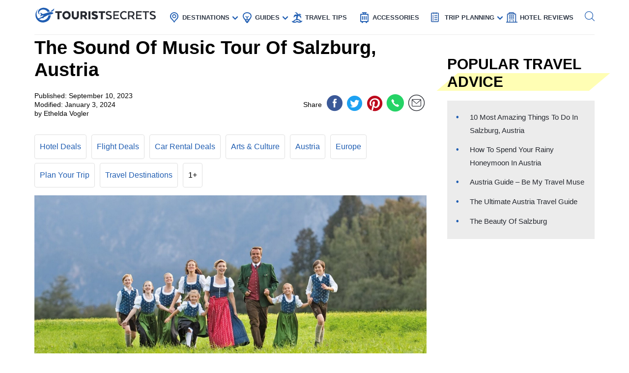

--- FILE ---
content_type: text/html; charset=UTF-8
request_url: https://www.touristsecrets.com/travel-guide/arts-culture/the-sound-of-music-tour-of-salzburg-austria/
body_size: 32133
content:
<!DOCTYPE html>
<html lang="en-US" prefix="og: http://ogp.me/ns#">
<head>
  <meta name="p:domain_verify" content="5bdceac9032b097e1c4da905ccc8e3ec"/>
  
  <script>(function(w,d,s,l,i){w[l]=w[l]||[];w[l].push({'gtm.start':new Date().getTime(),event:'gtm.js'});var f=d.getElementsByTagName(s)[0],j=d.createElement(s),dl=l!='dataLayer'?'&l='+l:'';j.async=!0;j.src='https://www.googletagmanager.com/gtm.js?id='+i+dl;f.parentNode.insertBefore(j,f)})(window,document,'script','dataLayer','GTM-NR37QTR')</script>
  

  <meta charset="UTF-8">
  <meta name="viewport" content="width=device-width, initial-scale=1.0">
  <link rel="profile" href="https://gmpg.org/xfn/11">
  <meta http-equiv="X-UA-Compatible" content="ie=edge">
  <link rel="shortcut icon" href="https://www.touristsecrets.com/wp-content/themes/touristsecrets/favicon.png" type="image/x-icon">
  <link href="https://cdnjs.cloudflare.com/ajax/libs/OwlCarousel2/2.3.4/assets/owl.carousel.min.css" rel="stylesheet">

      <title>The Sound of Music Tour of Salzburg, Austria | TouristSecrets</title>
  
    <meta https-equiv="x-dns-prefetch-control" content="on">
  <link rel="preconnect" href="//ws-na.amazon-adsystem.com" crossorigin />
  <link rel="preconnect" href="//fls-na.amazon-adsystem.com" crossorigin />
  
  <link rel="preconnect" href="//www.google-analytics.com" crossorigin />
  <link rel="preconnect" href="//ct.pinterest.com" crossorigin />
  
  <link rel="preload" href="https://www.touristsecrets.com/wp-content/themes/touristsecrets/assets/fonts/ts.ttf" as="font" crossorigin/><link rel="preload" href="https://www.touristsecrets.com/wp-content/themes/touristsecrets/assets/css/single-styles.pure.min.css?ver=5.1.5" as="style"/><link rel="stylesheet" id="moove_gdpr_frontend-css" href="https://www.touristsecrets.com/wp-content/plugins/gdpr-cookie-compliance/dist/styles/gdpr-main.css?ver=4.7.4" type="text/css"<meta property="og:title" content="The Sound Of Music Tour Of Salzburg, Austria"/>
<meta property="og:description" content="Introduction
When it comes to iconic films that have captivated audiences for decades, few movies can match the enduring popularity of &quot;The Sound of Music.&quot; Rel"/>
<meta property="og:image" content="https://www.touristsecrets.com/wp-content/uploads/2023/09/the-sound-of-music-tour-of-salzburg-austria-1694303389.jpg"/>
<meta name="twitter:card" content="summary">
<meta name="twitter:title" content="The Sound Of Music Tour Of Salzburg, Austria"/>
<meta name="twitter:description" content="Introduction
When it comes to iconic films that have captivated audiences for decades, few movies can match the enduring popularity of &quot;The Sound of Music.&quot; Rel"/>
<meta name="twitter:image" content="https://www.touristsecrets.com/wp-content/uploads/2023/09/the-sound-of-music-tour-of-salzburg-austria-1694303389.jpg"/>
<meta name="author" content="Ethelda Vogler"/>


<meta name="description" content="Immerse yourself in the arts &amp; culture of Salzburg on The Sound of Music Tour. Explore the iconic filming locations and indulge in the beautiful music that makes this city come alive."/>
<link rel="canonical" href="https://www.touristsecrets.com/travel-guide/arts-culture/the-sound-of-music-tour-of-salzburg-austria/" />
<meta property="og:locale" content="en_US" />
<meta property="og:type" content="article" />
<meta property="og:url" content="https://www.touristsecrets.com/travel-guide/arts-culture/the-sound-of-music-tour-of-salzburg-austria/" />
<meta property="og:site_name" content="TouristSecrets" />
<meta property="article:publisher" content="https://www.facebook.com/Touristsecrets-2279377948775960/" />
<meta property="article:section" content="Arts &amp; Culture" />
<meta property="article:published_time" content="2023-09-10T03:01:03+00:00" />
<meta property="article:modified_time" content="2024-01-03T06:20:07+00:00" />
<meta property="og:updated_time" content="2024-01-03T06:20:07+00:00" />
<meta name="twitter:card" content="summary" />
<meta name="twitter:site" content="@SecretsTourist" />
<meta name="twitter:creator" content="@SecretsTourist" />
<script type='application/ld+json' class='yoast-schema-graph yoast-schema-graph--main'>{"@context":"https://schema.org","@graph":[{"@type":"BreadcrumbList","@id":"https://www.touristsecrets.com/travel-guide/arts-culture/the-sound-of-music-tour-of-salzburg-austria/#breadcrumb","itemListElement":[{"@type":"ListItem","position":1,"item":{"@type":"WebPage","@id":"https://www.touristsecrets.com/","url":"https://www.touristsecrets.com/","name":"TouristSecrets"}},{"@type":"ListItem","position":2,"item":{"@type":"WebPage","@id":"https://www.touristsecrets.com/travel-guide/","url":"https://www.touristsecrets.com/travel-guide/","name":"Travel Guide"}},{"@type":"ListItem","position":3,"item":{"@type":"WebPage","@id":"https://www.touristsecrets.com/travel-guide/arts-culture/","url":"https://www.touristsecrets.com/travel-guide/arts-culture/","name":"Arts &amp; Culture"}},{"@type":"ListItem","position":4,"item":{"@type":"WebPage","@id":"https://www.touristsecrets.com/travel-guide/arts-culture/the-sound-of-music-tour-of-salzburg-austria/","url":"https://www.touristsecrets.com/travel-guide/arts-culture/the-sound-of-music-tour-of-salzburg-austria/","name":"The Sound Of Music Tour Of Salzburg, Austria"}}]}]}</script>


<link rel='dns-prefetch' href='//www.touristsecrets.com' />
<link rel='dns-prefetch' href='//scripts.mediavine.com' />
<link rel="alternate" type="application/rss+xml" title="TouristSecrets &raquo; Feed" href="https://www.touristsecrets.com/feed/" />
<link rel="alternate" type="application/rss+xml" title="TouristSecrets &raquo; Comments Feed" href="https://www.touristsecrets.com/comments/feed/" />
<link rel="alternate" type="application/rss+xml" title="TouristSecrets &raquo; The Sound Of Music Tour Of Salzburg, Austria Comments Feed" href="https://www.touristsecrets.com/travel-guide/arts-culture/the-sound-of-music-tour-of-salzburg-austria/feed/" />
<link rel='stylesheet' id='single-styles-css'  href='https://www.touristsecrets.com/wp-content/themes/touristsecrets/assets/css/single-styles.pure.min.css?ver=5.1.7' type='text/css' media='all' />
<link   rel='stylesheet' onload="this.media='all'" id='elasticpress-autosuggest' href='https://www.touristsecrets.com/wp-content/plugins/elasticpress/dist/css/autosuggest-styles.min.css?ver=3.5.4' type='text/css' media='print' />
<link rel='stylesheet' id='sitewide-styles-css'  href='https://www.touristsecrets.com/wp-content/themes/touristsecrets/assets/css/sitewide.css?ver=5.1.11' type='text/css' media='all' />
<script   type='text/javascript' async="async" data-noptimize="1" data-cfasync="false" defer src='https://scripts.mediavine.com/tags/tourist-secrets.js?ver=5.1.2'></script>
<script type='text/javascript'>
/* <![CDATA[ */
var post_grid_ajax = {"post_grid_ajaxurl":"https:\/\/www.touristsecrets.com\/wp-admin\/admin-ajax.php"};
/* ]]> */
</script>
<script type='text/javascript'>
/* <![CDATA[ */
var blog = {"ajaxurl":"https:\/\/www.touristsecrets.com\/wp-json\/custom\/v1\/loadmore","security":"f5578d8ab8"};
var object_name = {"templateUrl":"https:\/\/www.touristsecrets.com\/wp-content\/themes\/touristsecrets"};
/* ]]> */
</script>
<script defer='defer' id='wpacu-combined-js-head-group-1' type='text/javascript' src='https://www.touristsecrets.com/wp-content/cache/asset-cleanup/js/head-9d6af767395170f72684a33523b273186958e7f0.js'></script><link rel='https://api.w.org/' href='https://www.touristsecrets.com/wp-json/' />


<script async type='text/javascript' src="https://pagead2.googlesyndication.com/pagead/js/adsbygoogle.js?client=ca-pub-5734292711266667" crossorigin="anonymous"></script>
<script type='text/javascript' async="async" data-noptimize="1" data-cfasync="false" src='https://scripts.mediavine.com/tags/tourist-secrets.js?ver=5.1.2'></script><style type="text/css">.aawp .aawp-tb__row--highlight{background-color:#256aaf;}.aawp .aawp-tb__row--highlight{color:#fff;}.aawp .aawp-tb__row--highlight a{color:#fff;}</style>

<script type="application/ld+json" class="saswp-schema-markup-output">
[{"@context":"https:\/\/schema.org","@type":"LandmarksOrHistoricalBuildings","@id":"https:\/\/www.touristsecrets.com\/travel-guide\/arts-culture\/the-sound-of-music-tour-of-salzburg-austria\/#LandmarksOrHistoricalBuildings","address":{"@type":"PostalAddress"},"image":[{"@type":"ImageObject","@id":"https:\/\/www.touristsecrets.com\/travel-guide\/arts-culture\/the-sound-of-music-tour-of-salzburg-austria\/#primaryimage","url":"https:\/\/www.touristsecrets.com\/wp-content\/uploads\/2023\/09\/the-sound-of-music-tour-of-salzburg-austria-1694303389-1280x720.jpg","width":"1280","height":"720"},{"@type":"ImageObject","url":"https:\/\/www.touristsecrets.com\/wp-content\/uploads\/2023\/09\/the-sound-of-music-tour-of-salzburg-austria-1694303389-640x480.jpg","width":"640","height":"480"},{"@type":"ImageObject","url":"https:\/\/www.touristsecrets.com\/wp-content\/uploads\/2023\/09\/the-sound-of-music-tour-of-salzburg-austria-1694303389-300x300.jpg","width":"300","height":"300"}]},

{"@context":"https:\/\/schema.org","@type":"TouristDestination","@id":"https:\/\/www.touristsecrets.com\/travel-guide\/arts-culture\/the-sound-of-music-tour-of-salzburg-austria\/#TouristDestination","address":{"@type":"PostalAddress"},"image":[{"@type":"ImageObject","@id":"https:\/\/www.touristsecrets.com\/travel-guide\/arts-culture\/the-sound-of-music-tour-of-salzburg-austria\/#primaryimage","url":"https:\/\/www.touristsecrets.com\/wp-content\/uploads\/2023\/09\/the-sound-of-music-tour-of-salzburg-austria-1694303389-1280x720.jpg","width":"1280","height":"720"},{"@type":"ImageObject","url":"https:\/\/www.touristsecrets.com\/wp-content\/uploads\/2023\/09\/the-sound-of-music-tour-of-salzburg-austria-1694303389-640x480.jpg","width":"640","height":"480"},{"@type":"ImageObject","url":"https:\/\/www.touristsecrets.com\/wp-content\/uploads\/2023\/09\/the-sound-of-music-tour-of-salzburg-austria-1694303389-300x300.jpg","width":"300","height":"300"}]},

{"@context":"https:\/\/schema.org","@type":"TouristAttraction","@id":"https:\/\/www.touristsecrets.com\/travel-guide\/arts-culture\/the-sound-of-music-tour-of-salzburg-austria\/#TouristAttraction","address":{"@type":"PostalAddress"},"image":[{"@type":"ImageObject","@id":"https:\/\/www.touristsecrets.com\/travel-guide\/arts-culture\/the-sound-of-music-tour-of-salzburg-austria\/#primaryimage","url":"https:\/\/www.touristsecrets.com\/wp-content\/uploads\/2023\/09\/the-sound-of-music-tour-of-salzburg-austria-1694303389-1280x720.jpg","width":"1280","height":"720"},{"@type":"ImageObject","url":"https:\/\/www.touristsecrets.com\/wp-content\/uploads\/2023\/09\/the-sound-of-music-tour-of-salzburg-austria-1694303389-640x480.jpg","width":"640","height":"480"},{"@type":"ImageObject","url":"https:\/\/www.touristsecrets.com\/wp-content\/uploads\/2023\/09\/the-sound-of-music-tour-of-salzburg-austria-1694303389-300x300.jpg","width":"300","height":"300"}]},

{"@context":"https:\/\/schema.org","@type":"BlogPosting","@id":"https:\/\/www.touristsecrets.com\/travel-guide\/arts-culture\/the-sound-of-music-tour-of-salzburg-austria\/#blogposting","mainEntityOfPage":"https:\/\/www.touristsecrets.com\/travel-guide\/arts-culture\/the-sound-of-music-tour-of-salzburg-austria\/","headline":"The Sound Of Music Tour Of Salzburg, Austria","description":"Introduction When it comes to iconic films that have captivated audiences for decades, few movies can match the enduring popularity","articleBody":"Introduction\nWhen it comes to iconic films that have captivated audiences for decades, few movies can match the enduring popularity of \"The Sound of Music.\" Released in 1965, this beloved musical has become a cultural phenomenon, winning multiple Academy Awards and entertaining generations of fans.\n&nbsp;\nAt the heart of \"The Sound of Music\" is the enchanting city of Salzburg, Austria. This picturesque city, nestled in the Austrian Alps, is not only known for its stunning beauty but also for its significant role as the birthplace of the film. Salzburg provides the backdrop to some of the most memorable scenes, and it has become a pilgrimage site for fans of the movie from around the world.\n&nbsp;\nThe Sound of Music Tour of Salzburg offers a unique opportunity to delve into the magic and history of the film. Whether you're a die-hard fan or simply appreciate the beauty of the landscapes portrayed on the silver screen, this tour promises an unforgettable experience.\n&nbsp;\nThe tour takes you on a journey through the real-life locations and landmarks immortalized in the movie. From the iconic Mirabell Gardens to the breathtaking Hohensalzburg Fortress, every stop on the tour is steeped in history and charm. You'll discover the stories behind the making of the film and gain insights into the lives of the von Trapp family, who inspired the story.\n&nbsp;\nBut the Sound of Music Tour is more than just a walk down memory lane. It's an opportunity to immerse yourself in the beauty of Salzburg, to witness the splendor of the Austrian countryside, and to relive the magic of this timeless classic. Join us as we explore the history, locations, and behind-the-scenes stories that make the Sound of Music Tour an experience like no other.&nbsp;History and Overview of The Sound of Music\n\"The Sound of Music\" is a musical film based on the Broadway musical of the same name, which in turn was inspired by the memoir of Maria von Trapp, titled \"The Story of the Trapp Family Singers.\" The film was directed by Robert Wise and starred Julie Andrews and Christopher Plummer in the lead roles. It was released in 1965 and quickly became a global sensation.\n&nbsp;\nThe story is set in pre-World War II Austria and follows the adventures of Maria, a young postulant who becomes a governess to the seven children of Captain von Trapp, a widower and retired naval officer. Maria's love for music and her carefree nature bring joy and laughter back into the von Trapp household, ultimately leading to a blossoming romance with the captain.\n&nbsp;\nThe film beautifully showcases the power of music and the importance of family. It is filled with memorable songs, including classics like \"Do-Re-Mi,\" \"My Favorite Things,\" and the iconic title track, \"The Sound of Music.\" The film's timeless story and enchanting melodies have resonated with audiences of all ages for generations.\n&nbsp;\nUpon its release, \"The Sound of Music\" received critical acclaim and won several awards, including five Academy Awards, including Best Picture. It also became the highest-grossing film of its time and continues to be a box office success in re-releases and special screenings.\n&nbsp;\nOne of the reasons for the enduring popularity of \"The Sound of Music\" is its universal themes of love, resilience, and the power of music to transcend boundaries. The film's enchanting storytelling and breathtaking scenery transport viewers to a world of beauty and innocence, offering a much-needed escape from the turmoil of the real world.\n&nbsp;\nToday, \"The Sound of Music\" is regarded as a cultural phenomenon and has become ingrained in popular culture. The film's iconic scenes, such as Maria singing on the mountaintop or the von Trapp family escaping over the mountains, have been etched into the collective memory of audiences worldwide.\n&nbsp;\nThe Sound of Music continues to inspire and entertain, and the legacy of the film lives on through various adaptations, stage productions, and the Sound of Music Tour in Salzburg. This tour allows fans to immerse themselves in the world of the von Trapp family and experience the magic of the film firsthand.\n&nbsp;\nNo matter how many years pass, \"The Sound of Music\" will always hold a special place in the hearts of audiences around the globe, reminding us of the enduring power of music and the importance of family, love, and pursuing our dreams.&nbsp;Salzburg: The Birthplace of The Sound of Music\nSalzburg, Austria, is not only known for its rich history and stunning architecture but also for its significant connection to the iconic film \"The Sound of Music.\" The city's breathtaking landscapes and charming locations served as the backdrop for the story, making it an integral part of the film's success.\n&nbsp;\nSituated on the banks of the Salzach River and nestled in the stunning Austrian Alps, Salzburg's natural beauty perfectly captures the enchanting spirit of the movie. This picturesque city provided the ideal setting for the fictional von Trapp family's story to unfold.\n&nbsp;\nSalzburg is often referred to as \"The Rome of the North\" due to its numerous churches, historical sites, and cultural heritage. The city is renowned as the birthplace of Wolfgang Amadeus Mozart, one of the greatest composers in history. Its well-preserved Baroque architecture and UNESCO World Heritage status make it a haven for art and culture enthusiasts.\n&nbsp;\nWhen visiting Salzburg, you can't help but feel like you've stepped into the world of \"The Sound of Music.\" Many of the film's iconic locations are scattered throughout the city and its outskirts, allowing fans to retrace the footsteps of Maria and the von Trapp family.\n&nbsp;\nOne of the must-visit locations on the Sound of Music Tour is the Mirabell Gardens, where Maria and the children famously sang \"Do-Re-Mi.\" With its beautifully manicured flowerbeds, marble statues, and stunning views of Salzburg Fortress, this garden has become a symbol of the film and a popular spot for visitors to recreate the memorable scene.\n&nbsp;\nAnother highlight of the tour is the Hellbrunn Palace, which served as the backdrop for the song \"Sixteen Going on Seventeen.\" This charming palace showcases exquisite architecture and a stunning park with hidden surprises, including the famous gazebo where Liesl and Rolf performed their romantic duet.\n&nbsp;\nSalzburg's Old Town, with its narrow cobblestone streets and historic buildings, is another enchanting location featured in the film. Visitors can stroll through the picturesque alleyways and discover the Nonnberg Abbey, the oldest convent in Austria and the place where Maria was a novice before becoming a governess.\n&nbsp;\nBeyond the city, a short drive will take you to the breathtaking landscapes of the Salzkammergut region, where you can explore the iconic Lake District and gaze upon the serene lakes and mountains that inspired the opening aerial shots of the film.\n&nbsp;\nSalzburg's connection to \"The Sound of Music\" is embraced by the city and its residents, who proudly celebrate the film's legacy. From the Sound of Music Museum to themed tours and events, the city offers a multitude of opportunities for fans to immerse themselves in the magic of the movie and experience the charm of Salzburg in a unique way.\n&nbsp;\nSalzburg truly is the birthplace of \"The Sound of Music,\" and a visit to this remarkable city is a journey into the heart of the film's enchanting world. So, get ready to sing along, dance in the gardens, and create unforgettable memories in the footsteps of Maria and the von Trapp family.&nbsp;Locations and Landmarks from the Film\nOne of the most exciting aspects of the Sound of Music Tour is the opportunity to visit the actual locations and landmarks that played a significant role in the film. These iconic spots not only bring the magic of the movie to life but also showcase the stunning beauty of Salzburg and its surrounding areas.\n&nbsp;\nThe Mirabell Gardens is perhaps the most famous location associated with the film. This enchanting garden, built in the 18th century, is where Maria and the von Trapp children sing the catchy \"Do-Re-Mi\" song. Visitors can explore the beautifully manicured flower beds, graceful sculptures, and charming rose garden while humming along to the iconic tune.\n&nbsp;\nThe iconic Hellbrunn Palace is another must-visit location for Sound of Music fans. This 17th-century palace was the backdrop for the romantic song \"Sixteen Going on Seventeen.\" You can relive the magic of Liesl and Rolf's dance as you explore the palace's grounds and discover the famous gazebo where the scene was filmed.\n&nbsp;\nThe Nonnberg Abbey, a real convent located in Salzburg, is another significant location featured in the film. It is here where Maria was a novice before becoming the von Trapp family's governess. Visitors can admire the abbey's spectacular architecture and serene surroundings, and perhaps even catch a glimpse of the nuns who call it home.\n&nbsp;\nFor stunning panoramic views of Salzburg, a visit to the Hohensalzburg Fortress is a must. This impressive fortress dates back to the 11th century and is the largest fully preserved castle in Central Europe. While the fortress itself is not directly featured in the film, the panoramic shots of Salzburg shown during the opening credits were captured from this vantage point, providing a breathtaking glimpse of the city.\n&nbsp;\nThe Salzburg Cathedral, located in the heart of the city's Old Town, is another landmark connected to the film. Although it was not directly featured, the cathedral's stunning architecture and historical significance make it a must-see attraction. The grandeur of the cathedral is awe-inspiring, offering a glimpse into the beauty and rich history of Salzburg.\n&nbsp;\nBeyond the city, the Sound of Music Tour takes you to the picturesque countryside surrounding Salzburg. The stunning landscapes of the Salzkammergut region, including Mondsee and Fuschl, provide the backdrop for many memorable scenes in the film. Visitors can revel in the beauty of the crystal-clear lakes, rolling hills, and majestic mountains that transport them into the idyllic world of the von Trapp family.\n&nbsp;\nThese are just a few of the many locations and landmarks that made \"The Sound of Music\" come to life. Each spot holds its own charm, history, and connection to the beloved film, providing fans with an immersive experience that blends reality and fantasy in the most delightful way.\n&nbsp;\nExploring these locations and landmarks allows fans to step into the footsteps of their favorite characters, relive the magical moments of the film, and create lasting memories in the heart of Austria's breathtaking scenery. Join us as we continue our journey through the Sound of Music Tour and discover even more hidden gems and iconic locations along the way.&nbsp;The Original Sound of Music Tour\nThe Original Sound of Music Tour in Salzburg offers an immersive and unforgettable experience for fans of the iconic film. Since its inception, this guided tour has been the go-to option for those wanting to explore the locations and landmarks that played a pivotal role in \"The Sound of Music.\"\n&nbsp;\nThe tour is conducted by knowledgeable guides who are passionate about the film and its history. They provide fascinating insights into the making of the movie, share behind-the-scenes stories, and ensure that every participant enjoys a memorable and informative experience.\n&nbsp;\nThe Original Sound of Music Tour takes visitors on a picturesque journey through Salzburg and its surrounding areas. It includes visits to iconic locations such as the Mirabell Gardens, where visitors can recreate the memorable \"Do-Re-Mi\" scene. The tour also takes you to the charming Hellbrunn Palace, where Liesl and Rolf's romantic duet was staged in the gazebo.\n&nbsp;\nAnother highlight of the tour is the trip to the beautiful Mondsee, where the famous wedding scene of Maria and Captain von Trapp was filmed. Visitors can explore the enchanting church of Mondsee and immerse themselves in the momentous atmosphere of the film.\n&nbsp;\nIn addition to these major locations, the tour covers several other filming sites and landmarks seen in the movie, such as the Nonnberg Abbey and the picturesque landscapes of the Salzkammergut region.\n&nbsp;\nOne unique aspect of the Original Sound of Music Tour is the inclusion of sing-alongs of the film's beloved songs. As you explore the various locations, the guides encourage participants to join in and sing along to the timeless tunes from the movie. This interactive element adds an extra layer of fun and nostalgia to the tour, allowing visitors to fully immerse themselves in the world of \"The Sound of Music.\"\n&nbsp;\nThe tour is available in multiple languages, ensuring that visitors from all around the world can fully participate and engage with the rich history and magic of the film. It typically lasts around four hours, providing ample time to explore the various locations and take in the awe-inspiring beauty of Salzburg.\n&nbsp;\nNot only does the Original Sound of Music Tour offer an in-depth exploration of the film's locations, but it also provides an opportunity to engage with fellow fans from across the globe. The shared love for this iconic film creates a sense of camaraderie among participants, resulting in a joyous and memorable experience.\n&nbsp;\nIf you're a die-hard fan of \"The Sound of Music\" or simply appreciate the beauty of Salzburg, the Original Sound of Music Tour is a must-do activity. It allows you to step into the world of Maria and the von Trapp family, create enchanting memories, and deepen your appreciation for the enduring magic and popularity of this beloved film.&nbsp;Highlights of the Tour\nThe Sound of Music Tour in Salzburg is filled with unforgettable moments and highlights that make it a truly immersive and enjoyable experience for fans of the film. Here are some of the top highlights you can expect:\n&nbsp;\n1. Mirabell Gardens: Visiting the Mirabell Gardens allows you to step into the world of Maria and the von Trapp children. You can recreate the iconic \"Do-Re-Mi\" scene, sing along to the familiar tunes, and soak in the beauty of the manicured gardens.\n&nbsp;\n2. Hellbrunn Palace: Explore the beautiful Hellbrunn Palace and discover the famous gazebo where Liesl and Rolf performed their romantic duet. This charming location will transport you back to the film's most romantic scene.\n&nbsp;\n3. Mondsee: A visit to the picturesque town of Mondsee provides an opportunity to see the stunning church where Maria and Captain von Trapp exchanged vows in the film. You can immerse yourself in the magical atmosphere of the iconic wedding scene.\n&nbsp;\n4. Nonnberg Abbey: Discover the oldest convent in Austria, the Nonnberg Abbey, where Maria was a novice before becoming the von Trapp family's governess. Marvel at the abbey's architecture and glimpse into the serene lives of the nuns who reside there.\n&nbsp;\n5. Salzburg Old Town: Take a leisurely stroll through Salzburg's historic Old Town, a UNESCO World Heritage site. Admire the beautiful architecture, charming narrow streets, and historical landmarks as you explore the city that inspired the film.\n&nbsp;\n6. Salzkammergut Region: Absorb the breathtaking beauty of the Salzkammergut region, which served as the backdrop for the film's spectacular landscapes. Marvel at the crystal-clear lakes, rolling hills, and majestic mountains that transport you into the world of the von Trapp family.\n&nbsp;\n7. Sing-Alongs: Partake in the interactive sing-alongs of the film's beloved songs. Join your fellow tour participants in singing along to iconic tunes like \"Do-Re-Mi,\" \"Edelweiss,\" and \"My Favorite Things,\" adding an extra layer of joy and nostalgia to the experience.\n&nbsp;\n8. Expert Guides: Benefit from the expertise and passion of the tour guides who lead the Sound of Music Tour. Their vast knowledge of the film's history, locations, and behind-the-scenes stories enriches the experience and provides fascinating insights into the making of the movie.\n&nbsp;\nThese are just a few of the many highlights you can look forward to on the Sound of Music Tour. Each stop along the way brings you closer to the magic of the film, allowing you to relive iconic moments, sing your heart out, and create lasting memories in the beautiful city of Salzburg.&nbsp;Behind the Scenes: Filming Trivia and Stories\nEmbarking on the Sound of Music Tour not only allows you to explore the film's iconic locations but also provides a fascinating glimpse into the behind-the-scenes stories and trivia that make this beloved movie even more enchanting. Here are some interesting facts and stories from the filming of \"The Sound of Music\":\n&nbsp;\n1. The Real-Life von Trapp Family: The film was inspired by the true story of the von Trapp family, who were renowned singers and became famous for their escape from Austria during World War II. While the film takes some creative liberties, it portrays the essence of their musical talents and the events that unfolded during that time.\n&nbsp;\n2. Casting Challenges: Julie Andrews, who played Maria, was not the producers' initial choice for the role. They considered several other actresses before choosing her. Likewise, Christopher Plummer, who portrayed Captain von Trapp, initially had reservations about the film but eventually grew to appreciate its impact and popularity.\n&nbsp;\n3. The Sound of Music Villa: The von Trapp family home seen in the film, depicted as the \"Von Trapp Villa,\" is actually the Frohnburg Palace in Salzburg. The film utilized various parts of the palace to create the illusion of a grand estate.\n&nbsp;\n4. A Singing Double for Lissl: Although Charmian Carr, who played Liesl, was a talented actress, her singing voice was dubbed by professional singer Bill Lee for her solo singing parts in the film.\n&nbsp;\n5. Maria's trip to Austria: The real Maria von Trapp did visit the set during the filming in Austria. She even had a cameo appearance in the movie, playing a background role in the song \"I Have Confidence.\"\n&nbsp;\n6. Multiple Takes of \"Do-Re-Mi\": The iconic \"Do-Re-Mi\" song involved extensive filming and numerous takes due to challenging weather conditions, such as rain and wind. Despite the challenging circumstances, the scene became one of the film's most memorable and beloved moments.\n&nbsp;\n7. The Problematic Gazebo: The gazebo used for the \"Sixteen Going on Seventeen\" scene was initially located at Hellbrunn Palace. However, because the area became overcrowded with fans recreating the scene, the gazebo was moved to its current location in the gardens of Hellbrunn Palace to preserve its historical significance.\n&nbsp;\n8. Escaping through the Alps: The final scenes of the film, where the von Trapp family escapes over the mountains, were actually filmed in Germany's Bavarian Alps, rather than in Austria. The dramatic mountain backdrop adds a touch of grandeur to the climactic moments of the story.\n&nbsp;\nThese intriguing behind-the-scenes stories and trivia add another layer of fascination to the Sound of Music Tour. They offer a deeper understanding of the film's production challenges, the real-life inspirations behind the story, and the impact it has had on audiences worldwide.\n&nbsp;\nAs you explore the locations and landmarks, imagine the cast and crew working together to create these magical moments, weathering the elements and capturing the essence of the von Trapp family's journey. Let these stories and trivia further enhance your appreciation for the timeless charm and enduring legacy of \"The Sound of Music.\"&nbsp;Sound of Music Memorabilia and Souvenirs in Salzburg\nFor fans of \"The Sound of Music,\" a visit to Salzburg is not complete without indulging in the abundance of Sound of Music memorabilia and souvenirs available. Whether you're looking to bring home a piece of the film's magic or find the perfect gift for a fellow fan, Salzburg offers a wide array of options.\n&nbsp;\nOne popular destination for Sound of Music memorabilia is the Sound of Music World shop located in the heart of Salzburg's Old Town. Here, you can find an assortment of merchandise, including DVDs, books, posters, and t-shirts featuring iconic images and quotes from the film. The shop offers a delightful shopping experience, immersing visitors in the spirit of the movie.\n&nbsp;\nThe Mirabell Palace and Gardens also house a gift shop where you can find Sound of Music souvenirs. From keychains and magnets to music boxes and snow globes, there is something for every fan's taste. These carefully crafted items make for wonderful keepsakes or gifts to cherish the memories of your Sound of Music Tour.\n&nbsp;\nIn addition to dedicated souvenir shops, many other stores throughout Salzburg also carry Sound of Music memorabilia. You can find unique items like musical snow globes, Austrian dirndl dresses, jewelry inspired by the film, and even replicas of the iconic gazebo seen in the movie.\n&nbsp;\nFor those looking for a more personalized souvenir, local artisans and craftsmen in Salzburg offer handmade items inspired by the Sound of Music. You can find beautifully painted ceramics depicting scenes from the film, hand-stitched bags and purses with Sound of Music motifs, and even custom-made clothing with Sound of Music designs.\n&nbsp;\nSalzburg's weekly markets also provide opportunities to find Sound of Music-themed items. From hand-painted artworks to vintage vinyl records of the film's soundtrack, you never know what special treasure you might discover while browsing through the stalls.\n&nbsp;\nWhen purchasing Sound of Music memorabilia in Salzburg, it's advisable to look for official merchandise that bears the film's official logo or branding. This ensures that you're getting a genuine product and supporting the rightful creators of the film.\n&nbsp;\nBringing home a piece of the Sound of Music not only allows you to relive the nostalgia and magic of the film but also serves as a tangible reminder of your visit to Salzburg. Each item carries with it the joy, beauty, and enduring popularity of this beloved movie.\n&nbsp;\nSo, whether it's a DVD to watch on a cozy movie night or a piece of handcrafted artwork to display, the Sound of Music memorabilia and souvenirs in Salzburg offer a delightful way to extend the enchantment of the film beyond your Sound of Music Tour.&nbsp;Other Attractions in Salzburg\nWhile the Sound of Music Tour is a major draw for visitors to Salzburg, the city offers a wealth of other attractions that capture its rich history, cultural heritage, and breathtaking beauty. Here are some top attractions to explore while visiting Salzburg:\n&nbsp;\n1. Salzburg Cathedral: A visit to Salzburg would be incomplete without seeing the Salzburg Cathedral, a magnificent masterpiece of Baroque architecture. Admire the intricate interior, marvel at the stunning frescoes, and soak in the tranquil ambiance of this historical and spiritual landmark.\n&nbsp;\n2. Hohensalzburg Fortress: Dominating the city skyline, the Hohensalzburg Fortress is one of the largest medieval castles in Europe and offers panoramic views of Salzburg and the surrounding mountains. Explore the castle's museum, enjoy its romantic courtyards, and take a guided tour to learn about its fascinating history.\n&nbsp;\n3. Getreidegasse: Take a stroll down the iconic Getreidegasse, Salzburg's most famous shopping street. Admire the beautifully preserved facades, browse through boutique stores, and marvel at the traditional iron guild signs hanging above the entrances.\n&nbsp;\n4. Mozart's Birthplace: Music lovers won't want to miss a visit to Mozart's Birthplace, the house where the legendary composer Wolfgang Amadeus Mozart was born. Explore the museum, which is filled with historical artifacts, family portraits, and musical instruments relating to Mozart and his family.\n&nbsp;\n5. Mirabell Palace: Besides being one of the locations from the Sound of Music, Mirabell Palace is a stunning Baroque masterpiece. Explore the meticulously landscaped gardens, visit the Marble Hall with its beautiful frescoes, and soak in the grandeur and beauty of this architectural gem.\n&nbsp;\n6. Salzburg Festival: If you have the chance to visit Salzburg during the summer, immerse yourself in the world-renowned Salzburg Festival. This prestigious music and drama festival features performances by top artists and companies from around the world, set against the backdrop of the city's stunning venues.\n&nbsp;\n7. Salzburg Museum: Dive into Salzburg's fascinating history and cultural heritage at the Salzburg Museum. The museum showcases a wide range of exhibits, including archaeological findings, historical artifacts, and artworks, providing a comprehensive overview of the city's past and present.\n&nbsp;\n8. Salzburg Zoo: Located on the grounds of the magnificent Hellbrunn Palace, the Salzburg Zoo offers a delightful opportunity to observe a variety of animals from around the world. Spend a day exploring the zoo's exhibits and enjoying its serene and family-friendly atmosphere.\n&nbsp;\nThese attractions, among many others, make Salzburg a truly captivating destination. Whether you're a history enthusiast, a music lover, or simply seeking to immerse yourself in the city's beauty, Salzburg offers a diverse range of experiences that will leave you enchanted and inspired.\n&nbsp;\nSo, while visiting Salzburg for the Sound of Music Tour, be sure to take advantage of the opportunity to explore the city's other remarkable attractions and make the most of your time in this captivating Austrian gem.&nbsp;Tips and Recommendations for the Sound of Music Tour\nEmbarking on the Sound of Music Tour in Salzburg is an exciting and memorable experience. To make the most of your tour, here are some tips and recommendations to keep in mind:\n&nbsp;\n1. Book your Tour in Advance: The Sound of Music Tour is popular among visitors, so it's advisable to book your tour in advance to secure your spot. This will save you the hassle of waiting in line and ensure a smooth and enjoyable experience.\n&nbsp;\n2. Dress Comfortably: The tour involves walking and exploring various locations, so make sure to wear comfortable shoes and dress appropriately for the weather. Bring along a light jacket or an umbrella in case of rain, as weather conditions can be unpredictable.\n&nbsp;\n3. Arrive Early: Arriving early at the starting point of the tour will allow you to secure a good seat on the bus and give you time to familiarize yourself with the surroundings. It will also give you an opportunity to interact with your tour guide and ask any questions you may have.\n&nbsp;\n4. Bring a Camera: Don't forget to bring a camera or smartphone to capture the beautiful sights along the tour. From the stunning landscapes to the iconic locations, there will be many photo-worthy moments that you'll want to preserve as memories.\n&nbsp;\n5. Participate in the Sing-Alongs: The tour guides often encourage participants to join in the sing-alongs of the film's beloved songs. Don't be shy and fully immerse yourself in the experience. Singing along with fellow fans adds an extra layer of fun and nostalgia.\n&nbsp;\n6. Stay Engaged and Ask Questions: The tour guides are not only knowledgeable about the film but also willing to share behind-the-scenes stories and answer any questions you may have. Stay engaged throughout the tour and take advantage of their expertise to enhance your understanding and enjoyment of the locations and film trivia.\n&nbsp;\n7. Be Respectful of the Locations: When visiting the various locations from the film, it's important to be respectful of the sites and their surroundings. Follow any guidelines provided by your tour guide and refrain from causing any damage or disruption that may detract from the experience of others.\n&nbsp;\n8. Take Your Time to Absorb the Atmosphere: Throughout the tour, take moments to pause and soak in the atmosphere of each location. Whether it's a stunning garden, a historical landmark, or a picturesque view, allow yourself to fully appreciate the beauty and significance of the place you're visiting.\n&nbsp;\n9. Embrace the Magic: Finally, embrace the magic of the Sound of Music Tour and let yourself be swept away by the enchanting story and locations. Immerse yourself in the nostalgic atmosphere and create lasting memories that will stay with you long after the tour is over.\n&nbsp;\nBy following these tips and recommendations, you'll ensure a memorable and enjoyable Sound of Music Tour experience in Salzburg. Make the most of your journey, and cherish the moments as you connect with the film's legacy and the captivating beauty of Salzburg.&nbsp;Conclusion\nThe Sound of Music Tour in Salzburg offers an immersive and magical experience for fans of the iconic film. From exploring the famous locations and landmarks to reliving the enchanting scenes, the tour allows visitors to step into the world of Maria and the von Trapp family. Salzburg itself, with its rich history, stunning architecture, and natural beauty, serves as the perfect backdrop for this beloved musical.\n&nbsp;\nThroughout the tour, visitors have the opportunity to delve into the history and trivia of the film, learning fascinating behind-the-scenes stories and gaining a deeper appreciation for the enduring popularity of \"The Sound of Music.\" Whether it's the sing-alongs, the breathtaking landscapes of the Salzkammergut region, or the exploration of famous sites like the Mirabell Gardens and Nonnberg Abbey, every moment on the tour is bound to create lasting memories.\n&nbsp;\nSalzburg offers more than just the Sound of Music experience. Visitors can immerse themselves in the city's rich cultural heritage, explore historical landmarks like the Salzburg Cathedral and Hohensalzburg Fortress, and enjoy the vibrant atmosphere of its Old Town. The city's annual Salzburg Festival, with its world-class music and theater performances, is another highlight not to be missed.\n&nbsp;\nWhether you're a die-hard fan of \"The Sound of Music\" or simply appreciate the beauty of Salzburg, this tour and the city itself offer an unforgettable journey into history, music, and the enduring power of storytelling. From the Sound of Music memorabilia and souvenirs to the delicious Austrian cuisine, Salzburg has something to delight every visitor.\n&nbsp;\nSo, pack your bags, put on your favorite soundtrack, and get ready to embark on an adventure filled with nostalgia, beauty, and the joyous spirit of \"The Sound of Music.\" Discover the magic of Salzburg, immerse yourself in the enchanting world of the von Trapp family, and create memories that will last a lifetime.","keywords":"","name":"The Sound Of Music Tour Of Salzburg, Austria","url":"https:\/\/www.touristsecrets.com\/travel-guide\/arts-culture\/the-sound-of-music-tour-of-salzburg-austria\/","datePublished":"2023-09-10T11:01:03Z","dateModified":"2024-01-03T14:20:07Z","author":{"@type":"Person","name":"Ethelda Vogler","description":"","image":{"@type":"ImageObject","url":"https:\/\/secure.gravatar.com\/avatar\/04bd3a901cbbc913036ab4953ddec617?s=96&d=mm&r=g","height":96,"width":96}},"publisher":{"@type":"Organization","name":"TouristSecrets","logo":{"@type":"ImageObject","url":"https:\/\/www.touristsecrets.com\/wp-content\/uploads\/2019\/05\/ts-logo.png","width":"796","height":"87"}},"image":[{"@type":"ImageObject","@id":"https:\/\/www.touristsecrets.com\/travel-guide\/arts-culture\/the-sound-of-music-tour-of-salzburg-austria\/#primaryimage","url":"https:\/\/www.touristsecrets.com\/wp-content\/uploads\/2023\/09\/the-sound-of-music-tour-of-salzburg-austria-1694303389-1280x720.jpg","width":"1280","height":"720"},{"@type":"ImageObject","url":"https:\/\/www.touristsecrets.com\/wp-content\/uploads\/2023\/09\/the-sound-of-music-tour-of-salzburg-austria-1694303389-640x480.jpg","width":"640","height":"480"},{"@type":"ImageObject","url":"https:\/\/www.touristsecrets.com\/wp-content\/uploads\/2023\/09\/the-sound-of-music-tour-of-salzburg-austria-1694303389-300x300.jpg","width":"300","height":"300"}]},

{"@context":"https:\/\/schema.org","@type":"Article","@id":"https:\/\/www.touristsecrets.com\/travel-guide\/arts-culture\/the-sound-of-music-tour-of-salzburg-austria\/#article","url":"https:\/\/www.touristsecrets.com\/travel-guide\/arts-culture\/the-sound-of-music-tour-of-salzburg-austria\/","mainEntityOfPage":"https:\/\/www.touristsecrets.com\/travel-guide\/arts-culture\/the-sound-of-music-tour-of-salzburg-austria\/","headline":"The Sound Of Music Tour Of Salzburg, Austria","description":"Introduction When it comes to iconic films that have captivated audiences for decades, few movies can match the enduring popularity","articleBody":"Introduction\nWhen it comes to iconic films that have captivated audiences for decades, few movies can match the enduring popularity of \"The Sound of Music.\" Released in 1965, this beloved musical has become a cultural phenomenon, winning multiple Academy Awards and entertaining generations of fans.\n&nbsp;\nAt the heart of \"The Sound of Music\" is the enchanting city of Salzburg, Austria. This picturesque city, nestled in the Austrian Alps, is not only known for its stunning beauty but also for its significant role as the birthplace of the film. Salzburg provides the backdrop to some of the most memorable scenes, and it has become a pilgrimage site for fans of the movie from around the world.\n&nbsp;\nThe Sound of Music Tour of Salzburg offers a unique opportunity to delve into the magic and history of the film. Whether you're a die-hard fan or simply appreciate the beauty of the landscapes portrayed on the silver screen, this tour promises an unforgettable experience.\n&nbsp;\nThe tour takes you on a journey through the real-life locations and landmarks immortalized in the movie. From the iconic Mirabell Gardens to the breathtaking Hohensalzburg Fortress, every stop on the tour is steeped in history and charm. You'll discover the stories behind the making of the film and gain insights into the lives of the von Trapp family, who inspired the story.\n&nbsp;\nBut the Sound of Music Tour is more than just a walk down memory lane. It's an opportunity to immerse yourself in the beauty of Salzburg, to witness the splendor of the Austrian countryside, and to relive the magic of this timeless classic. Join us as we explore the history, locations, and behind-the-scenes stories that make the Sound of Music Tour an experience like no other.&nbsp;History and Overview of The Sound of Music\n\"The Sound of Music\" is a musical film based on the Broadway musical of the same name, which in turn was inspired by the memoir of Maria von Trapp, titled \"The Story of the Trapp Family Singers.\" The film was directed by Robert Wise and starred Julie Andrews and Christopher Plummer in the lead roles. It was released in 1965 and quickly became a global sensation.\n&nbsp;\nThe story is set in pre-World War II Austria and follows the adventures of Maria, a young postulant who becomes a governess to the seven children of Captain von Trapp, a widower and retired naval officer. Maria's love for music and her carefree nature bring joy and laughter back into the von Trapp household, ultimately leading to a blossoming romance with the captain.\n&nbsp;\nThe film beautifully showcases the power of music and the importance of family. It is filled with memorable songs, including classics like \"Do-Re-Mi,\" \"My Favorite Things,\" and the iconic title track, \"The Sound of Music.\" The film's timeless story and enchanting melodies have resonated with audiences of all ages for generations.\n&nbsp;\nUpon its release, \"The Sound of Music\" received critical acclaim and won several awards, including five Academy Awards, including Best Picture. It also became the highest-grossing film of its time and continues to be a box office success in re-releases and special screenings.\n&nbsp;\nOne of the reasons for the enduring popularity of \"The Sound of Music\" is its universal themes of love, resilience, and the power of music to transcend boundaries. The film's enchanting storytelling and breathtaking scenery transport viewers to a world of beauty and innocence, offering a much-needed escape from the turmoil of the real world.\n&nbsp;\nToday, \"The Sound of Music\" is regarded as a cultural phenomenon and has become ingrained in popular culture. The film's iconic scenes, such as Maria singing on the mountaintop or the von Trapp family escaping over the mountains, have been etched into the collective memory of audiences worldwide.\n&nbsp;\nThe Sound of Music continues to inspire and entertain, and the legacy of the film lives on through various adaptations, stage productions, and the Sound of Music Tour in Salzburg. This tour allows fans to immerse themselves in the world of the von Trapp family and experience the magic of the film firsthand.\n&nbsp;\nNo matter how many years pass, \"The Sound of Music\" will always hold a special place in the hearts of audiences around the globe, reminding us of the enduring power of music and the importance of family, love, and pursuing our dreams.&nbsp;Salzburg: The Birthplace of The Sound of Music\nSalzburg, Austria, is not only known for its rich history and stunning architecture but also for its significant connection to the iconic film \"The Sound of Music.\" The city's breathtaking landscapes and charming locations served as the backdrop for the story, making it an integral part of the film's success.\n&nbsp;\nSituated on the banks of the Salzach River and nestled in the stunning Austrian Alps, Salzburg's natural beauty perfectly captures the enchanting spirit of the movie. This picturesque city provided the ideal setting for the fictional von Trapp family's story to unfold.\n&nbsp;\nSalzburg is often referred to as \"The Rome of the North\" due to its numerous churches, historical sites, and cultural heritage. The city is renowned as the birthplace of Wolfgang Amadeus Mozart, one of the greatest composers in history. Its well-preserved Baroque architecture and UNESCO World Heritage status make it a haven for art and culture enthusiasts.\n&nbsp;\nWhen visiting Salzburg, you can't help but feel like you've stepped into the world of \"The Sound of Music.\" Many of the film's iconic locations are scattered throughout the city and its outskirts, allowing fans to retrace the footsteps of Maria and the von Trapp family.\n&nbsp;\nOne of the must-visit locations on the Sound of Music Tour is the Mirabell Gardens, where Maria and the children famously sang \"Do-Re-Mi.\" With its beautifully manicured flowerbeds, marble statues, and stunning views of Salzburg Fortress, this garden has become a symbol of the film and a popular spot for visitors to recreate the memorable scene.\n&nbsp;\nAnother highlight of the tour is the Hellbrunn Palace, which served as the backdrop for the song \"Sixteen Going on Seventeen.\" This charming palace showcases exquisite architecture and a stunning park with hidden surprises, including the famous gazebo where Liesl and Rolf performed their romantic duet.\n&nbsp;\nSalzburg's Old Town, with its narrow cobblestone streets and historic buildings, is another enchanting location featured in the film. Visitors can stroll through the picturesque alleyways and discover the Nonnberg Abbey, the oldest convent in Austria and the place where Maria was a novice before becoming a governess.\n&nbsp;\nBeyond the city, a short drive will take you to the breathtaking landscapes of the Salzkammergut region, where you can explore the iconic Lake District and gaze upon the serene lakes and mountains that inspired the opening aerial shots of the film.\n&nbsp;\nSalzburg's connection to \"The Sound of Music\" is embraced by the city and its residents, who proudly celebrate the film's legacy. From the Sound of Music Museum to themed tours and events, the city offers a multitude of opportunities for fans to immerse themselves in the magic of the movie and experience the charm of Salzburg in a unique way.\n&nbsp;\nSalzburg truly is the birthplace of \"The Sound of Music,\" and a visit to this remarkable city is a journey into the heart of the film's enchanting world. So, get ready to sing along, dance in the gardens, and create unforgettable memories in the footsteps of Maria and the von Trapp family.&nbsp;Locations and Landmarks from the Film\nOne of the most exciting aspects of the Sound of Music Tour is the opportunity to visit the actual locations and landmarks that played a significant role in the film. These iconic spots not only bring the magic of the movie to life but also showcase the stunning beauty of Salzburg and its surrounding areas.\n&nbsp;\nThe Mirabell Gardens is perhaps the most famous location associated with the film. This enchanting garden, built in the 18th century, is where Maria and the von Trapp children sing the catchy \"Do-Re-Mi\" song. Visitors can explore the beautifully manicured flower beds, graceful sculptures, and charming rose garden while humming along to the iconic tune.\n&nbsp;\nThe iconic Hellbrunn Palace is another must-visit location for Sound of Music fans. This 17th-century palace was the backdrop for the romantic song \"Sixteen Going on Seventeen.\" You can relive the magic of Liesl and Rolf's dance as you explore the palace's grounds and discover the famous gazebo where the scene was filmed.\n&nbsp;\nThe Nonnberg Abbey, a real convent located in Salzburg, is another significant location featured in the film. It is here where Maria was a novice before becoming the von Trapp family's governess. Visitors can admire the abbey's spectacular architecture and serene surroundings, and perhaps even catch a glimpse of the nuns who call it home.\n&nbsp;\nFor stunning panoramic views of Salzburg, a visit to the Hohensalzburg Fortress is a must. This impressive fortress dates back to the 11th century and is the largest fully preserved castle in Central Europe. While the fortress itself is not directly featured in the film, the panoramic shots of Salzburg shown during the opening credits were captured from this vantage point, providing a breathtaking glimpse of the city.\n&nbsp;\nThe Salzburg Cathedral, located in the heart of the city's Old Town, is another landmark connected to the film. Although it was not directly featured, the cathedral's stunning architecture and historical significance make it a must-see attraction. The grandeur of the cathedral is awe-inspiring, offering a glimpse into the beauty and rich history of Salzburg.\n&nbsp;\nBeyond the city, the Sound of Music Tour takes you to the picturesque countryside surrounding Salzburg. The stunning landscapes of the Salzkammergut region, including Mondsee and Fuschl, provide the backdrop for many memorable scenes in the film. Visitors can revel in the beauty of the crystal-clear lakes, rolling hills, and majestic mountains that transport them into the idyllic world of the von Trapp family.\n&nbsp;\nThese are just a few of the many locations and landmarks that made \"The Sound of Music\" come to life. Each spot holds its own charm, history, and connection to the beloved film, providing fans with an immersive experience that blends reality and fantasy in the most delightful way.\n&nbsp;\nExploring these locations and landmarks allows fans to step into the footsteps of their favorite characters, relive the magical moments of the film, and create lasting memories in the heart of Austria's breathtaking scenery. Join us as we continue our journey through the Sound of Music Tour and discover even more hidden gems and iconic locations along the way.&nbsp;The Original Sound of Music Tour\nThe Original Sound of Music Tour in Salzburg offers an immersive and unforgettable experience for fans of the iconic film. Since its inception, this guided tour has been the go-to option for those wanting to explore the locations and landmarks that played a pivotal role in \"The Sound of Music.\"\n&nbsp;\nThe tour is conducted by knowledgeable guides who are passionate about the film and its history. They provide fascinating insights into the making of the movie, share behind-the-scenes stories, and ensure that every participant enjoys a memorable and informative experience.\n&nbsp;\nThe Original Sound of Music Tour takes visitors on a picturesque journey through Salzburg and its surrounding areas. It includes visits to iconic locations such as the Mirabell Gardens, where visitors can recreate the memorable \"Do-Re-Mi\" scene. The tour also takes you to the charming Hellbrunn Palace, where Liesl and Rolf's romantic duet was staged in the gazebo.\n&nbsp;\nAnother highlight of the tour is the trip to the beautiful Mondsee, where the famous wedding scene of Maria and Captain von Trapp was filmed. Visitors can explore the enchanting church of Mondsee and immerse themselves in the momentous atmosphere of the film.\n&nbsp;\nIn addition to these major locations, the tour covers several other filming sites and landmarks seen in the movie, such as the Nonnberg Abbey and the picturesque landscapes of the Salzkammergut region.\n&nbsp;\nOne unique aspect of the Original Sound of Music Tour is the inclusion of sing-alongs of the film's beloved songs. As you explore the various locations, the guides encourage participants to join in and sing along to the timeless tunes from the movie. This interactive element adds an extra layer of fun and nostalgia to the tour, allowing visitors to fully immerse themselves in the world of \"The Sound of Music.\"\n&nbsp;\nThe tour is available in multiple languages, ensuring that visitors from all around the world can fully participate and engage with the rich history and magic of the film. It typically lasts around four hours, providing ample time to explore the various locations and take in the awe-inspiring beauty of Salzburg.\n&nbsp;\nNot only does the Original Sound of Music Tour offer an in-depth exploration of the film's locations, but it also provides an opportunity to engage with fellow fans from across the globe. The shared love for this iconic film creates a sense of camaraderie among participants, resulting in a joyous and memorable experience.\n&nbsp;\nIf you're a die-hard fan of \"The Sound of Music\" or simply appreciate the beauty of Salzburg, the Original Sound of Music Tour is a must-do activity. It allows you to step into the world of Maria and the von Trapp family, create enchanting memories, and deepen your appreciation for the enduring magic and popularity of this beloved film.&nbsp;Highlights of the Tour\nThe Sound of Music Tour in Salzburg is filled with unforgettable moments and highlights that make it a truly immersive and enjoyable experience for fans of the film. Here are some of the top highlights you can expect:\n&nbsp;\n1. Mirabell Gardens: Visiting the Mirabell Gardens allows you to step into the world of Maria and the von Trapp children. You can recreate the iconic \"Do-Re-Mi\" scene, sing along to the familiar tunes, and soak in the beauty of the manicured gardens.\n&nbsp;\n2. Hellbrunn Palace: Explore the beautiful Hellbrunn Palace and discover the famous gazebo where Liesl and Rolf performed their romantic duet. This charming location will transport you back to the film's most romantic scene.\n&nbsp;\n3. Mondsee: A visit to the picturesque town of Mondsee provides an opportunity to see the stunning church where Maria and Captain von Trapp exchanged vows in the film. You can immerse yourself in the magical atmosphere of the iconic wedding scene.\n&nbsp;\n4. Nonnberg Abbey: Discover the oldest convent in Austria, the Nonnberg Abbey, where Maria was a novice before becoming the von Trapp family's governess. Marvel at the abbey's architecture and glimpse into the serene lives of the nuns who reside there.\n&nbsp;\n5. Salzburg Old Town: Take a leisurely stroll through Salzburg's historic Old Town, a UNESCO World Heritage site. Admire the beautiful architecture, charming narrow streets, and historical landmarks as you explore the city that inspired the film.\n&nbsp;\n6. Salzkammergut Region: Absorb the breathtaking beauty of the Salzkammergut region, which served as the backdrop for the film's spectacular landscapes. Marvel at the crystal-clear lakes, rolling hills, and majestic mountains that transport you into the world of the von Trapp family.\n&nbsp;\n7. Sing-Alongs: Partake in the interactive sing-alongs of the film's beloved songs. Join your fellow tour participants in singing along to iconic tunes like \"Do-Re-Mi,\" \"Edelweiss,\" and \"My Favorite Things,\" adding an extra layer of joy and nostalgia to the experience.\n&nbsp;\n8. Expert Guides: Benefit from the expertise and passion of the tour guides who lead the Sound of Music Tour. Their vast knowledge of the film's history, locations, and behind-the-scenes stories enriches the experience and provides fascinating insights into the making of the movie.\n&nbsp;\nThese are just a few of the many highlights you can look forward to on the Sound of Music Tour. Each stop along the way brings you closer to the magic of the film, allowing you to relive iconic moments, sing your heart out, and create lasting memories in the beautiful city of Salzburg.&nbsp;Behind the Scenes: Filming Trivia and Stories\nEmbarking on the Sound of Music Tour not only allows you to explore the film's iconic locations but also provides a fascinating glimpse into the behind-the-scenes stories and trivia that make this beloved movie even more enchanting. Here are some interesting facts and stories from the filming of \"The Sound of Music\":\n&nbsp;\n1. The Real-Life von Trapp Family: The film was inspired by the true story of the von Trapp family, who were renowned singers and became famous for their escape from Austria during World War II. While the film takes some creative liberties, it portrays the essence of their musical talents and the events that unfolded during that time.\n&nbsp;\n2. Casting Challenges: Julie Andrews, who played Maria, was not the producers' initial choice for the role. They considered several other actresses before choosing her. Likewise, Christopher Plummer, who portrayed Captain von Trapp, initially had reservations about the film but eventually grew to appreciate its impact and popularity.\n&nbsp;\n3. The Sound of Music Villa: The von Trapp family home seen in the film, depicted as the \"Von Trapp Villa,\" is actually the Frohnburg Palace in Salzburg. The film utilized various parts of the palace to create the illusion of a grand estate.\n&nbsp;\n4. A Singing Double for Lissl: Although Charmian Carr, who played Liesl, was a talented actress, her singing voice was dubbed by professional singer Bill Lee for her solo singing parts in the film.\n&nbsp;\n5. Maria's trip to Austria: The real Maria von Trapp did visit the set during the filming in Austria. She even had a cameo appearance in the movie, playing a background role in the song \"I Have Confidence.\"\n&nbsp;\n6. Multiple Takes of \"Do-Re-Mi\": The iconic \"Do-Re-Mi\" song involved extensive filming and numerous takes due to challenging weather conditions, such as rain and wind. Despite the challenging circumstances, the scene became one of the film's most memorable and beloved moments.\n&nbsp;\n7. The Problematic Gazebo: The gazebo used for the \"Sixteen Going on Seventeen\" scene was initially located at Hellbrunn Palace. However, because the area became overcrowded with fans recreating the scene, the gazebo was moved to its current location in the gardens of Hellbrunn Palace to preserve its historical significance.\n&nbsp;\n8. Escaping through the Alps: The final scenes of the film, where the von Trapp family escapes over the mountains, were actually filmed in Germany's Bavarian Alps, rather than in Austria. The dramatic mountain backdrop adds a touch of grandeur to the climactic moments of the story.\n&nbsp;\nThese intriguing behind-the-scenes stories and trivia add another layer of fascination to the Sound of Music Tour. They offer a deeper understanding of the film's production challenges, the real-life inspirations behind the story, and the impact it has had on audiences worldwide.\n&nbsp;\nAs you explore the locations and landmarks, imagine the cast and crew working together to create these magical moments, weathering the elements and capturing the essence of the von Trapp family's journey. Let these stories and trivia further enhance your appreciation for the timeless charm and enduring legacy of \"The Sound of Music.\"&nbsp;Sound of Music Memorabilia and Souvenirs in Salzburg\nFor fans of \"The Sound of Music,\" a visit to Salzburg is not complete without indulging in the abundance of Sound of Music memorabilia and souvenirs available. Whether you're looking to bring home a piece of the film's magic or find the perfect gift for a fellow fan, Salzburg offers a wide array of options.\n&nbsp;\nOne popular destination for Sound of Music memorabilia is the Sound of Music World shop located in the heart of Salzburg's Old Town. Here, you can find an assortment of merchandise, including DVDs, books, posters, and t-shirts featuring iconic images and quotes from the film. The shop offers a delightful shopping experience, immersing visitors in the spirit of the movie.\n&nbsp;\nThe Mirabell Palace and Gardens also house a gift shop where you can find Sound of Music souvenirs. From keychains and magnets to music boxes and snow globes, there is something for every fan's taste. These carefully crafted items make for wonderful keepsakes or gifts to cherish the memories of your Sound of Music Tour.\n&nbsp;\nIn addition to dedicated souvenir shops, many other stores throughout Salzburg also carry Sound of Music memorabilia. You can find unique items like musical snow globes, Austrian dirndl dresses, jewelry inspired by the film, and even replicas of the iconic gazebo seen in the movie.\n&nbsp;\nFor those looking for a more personalized souvenir, local artisans and craftsmen in Salzburg offer handmade items inspired by the Sound of Music. You can find beautifully painted ceramics depicting scenes from the film, hand-stitched bags and purses with Sound of Music motifs, and even custom-made clothing with Sound of Music designs.\n&nbsp;\nSalzburg's weekly markets also provide opportunities to find Sound of Music-themed items. From hand-painted artworks to vintage vinyl records of the film's soundtrack, you never know what special treasure you might discover while browsing through the stalls.\n&nbsp;\nWhen purchasing Sound of Music memorabilia in Salzburg, it's advisable to look for official merchandise that bears the film's official logo or branding. This ensures that you're getting a genuine product and supporting the rightful creators of the film.\n&nbsp;\nBringing home a piece of the Sound of Music not only allows you to relive the nostalgia and magic of the film but also serves as a tangible reminder of your visit to Salzburg. Each item carries with it the joy, beauty, and enduring popularity of this beloved movie.\n&nbsp;\nSo, whether it's a DVD to watch on a cozy movie night or a piece of handcrafted artwork to display, the Sound of Music memorabilia and souvenirs in Salzburg offer a delightful way to extend the enchantment of the film beyond your Sound of Music Tour.&nbsp;Other Attractions in Salzburg\nWhile the Sound of Music Tour is a major draw for visitors to Salzburg, the city offers a wealth of other attractions that capture its rich history, cultural heritage, and breathtaking beauty. Here are some top attractions to explore while visiting Salzburg:\n&nbsp;\n1. Salzburg Cathedral: A visit to Salzburg would be incomplete without seeing the Salzburg Cathedral, a magnificent masterpiece of Baroque architecture. Admire the intricate interior, marvel at the stunning frescoes, and soak in the tranquil ambiance of this historical and spiritual landmark.\n&nbsp;\n2. Hohensalzburg Fortress: Dominating the city skyline, the Hohensalzburg Fortress is one of the largest medieval castles in Europe and offers panoramic views of Salzburg and the surrounding mountains. Explore the castle's museum, enjoy its romantic courtyards, and take a guided tour to learn about its fascinating history.\n&nbsp;\n3. Getreidegasse: Take a stroll down the iconic Getreidegasse, Salzburg's most famous shopping street. Admire the beautifully preserved facades, browse through boutique stores, and marvel at the traditional iron guild signs hanging above the entrances.\n&nbsp;\n4. Mozart's Birthplace: Music lovers won't want to miss a visit to Mozart's Birthplace, the house where the legendary composer Wolfgang Amadeus Mozart was born. Explore the museum, which is filled with historical artifacts, family portraits, and musical instruments relating to Mozart and his family.\n&nbsp;\n5. Mirabell Palace: Besides being one of the locations from the Sound of Music, Mirabell Palace is a stunning Baroque masterpiece. Explore the meticulously landscaped gardens, visit the Marble Hall with its beautiful frescoes, and soak in the grandeur and beauty of this architectural gem.\n&nbsp;\n6. Salzburg Festival: If you have the chance to visit Salzburg during the summer, immerse yourself in the world-renowned Salzburg Festival. This prestigious music and drama festival features performances by top artists and companies from around the world, set against the backdrop of the city's stunning venues.\n&nbsp;\n7. Salzburg Museum: Dive into Salzburg's fascinating history and cultural heritage at the Salzburg Museum. The museum showcases a wide range of exhibits, including archaeological findings, historical artifacts, and artworks, providing a comprehensive overview of the city's past and present.\n&nbsp;\n8. Salzburg Zoo: Located on the grounds of the magnificent Hellbrunn Palace, the Salzburg Zoo offers a delightful opportunity to observe a variety of animals from around the world. Spend a day exploring the zoo's exhibits and enjoying its serene and family-friendly atmosphere.\n&nbsp;\nThese attractions, among many others, make Salzburg a truly captivating destination. Whether you're a history enthusiast, a music lover, or simply seeking to immerse yourself in the city's beauty, Salzburg offers a diverse range of experiences that will leave you enchanted and inspired.\n&nbsp;\nSo, while visiting Salzburg for the Sound of Music Tour, be sure to take advantage of the opportunity to explore the city's other remarkable attractions and make the most of your time in this captivating Austrian gem.&nbsp;Tips and Recommendations for the Sound of Music Tour\nEmbarking on the Sound of Music Tour in Salzburg is an exciting and memorable experience. To make the most of your tour, here are some tips and recommendations to keep in mind:\n&nbsp;\n1. Book your Tour in Advance: The Sound of Music Tour is popular among visitors, so it's advisable to book your tour in advance to secure your spot. This will save you the hassle of waiting in line and ensure a smooth and enjoyable experience.\n&nbsp;\n2. Dress Comfortably: The tour involves walking and exploring various locations, so make sure to wear comfortable shoes and dress appropriately for the weather. Bring along a light jacket or an umbrella in case of rain, as weather conditions can be unpredictable.\n&nbsp;\n3. Arrive Early: Arriving early at the starting point of the tour will allow you to secure a good seat on the bus and give you time to familiarize yourself with the surroundings. It will also give you an opportunity to interact with your tour guide and ask any questions you may have.\n&nbsp;\n4. Bring a Camera: Don't forget to bring a camera or smartphone to capture the beautiful sights along the tour. From the stunning landscapes to the iconic locations, there will be many photo-worthy moments that you'll want to preserve as memories.\n&nbsp;\n5. Participate in the Sing-Alongs: The tour guides often encourage participants to join in the sing-alongs of the film's beloved songs. Don't be shy and fully immerse yourself in the experience. Singing along with fellow fans adds an extra layer of fun and nostalgia.\n&nbsp;\n6. Stay Engaged and Ask Questions: The tour guides are not only knowledgeable about the film but also willing to share behind-the-scenes stories and answer any questions you may have. Stay engaged throughout the tour and take advantage of their expertise to enhance your understanding and enjoyment of the locations and film trivia.\n&nbsp;\n7. Be Respectful of the Locations: When visiting the various locations from the film, it's important to be respectful of the sites and their surroundings. Follow any guidelines provided by your tour guide and refrain from causing any damage or disruption that may detract from the experience of others.\n&nbsp;\n8. Take Your Time to Absorb the Atmosphere: Throughout the tour, take moments to pause and soak in the atmosphere of each location. Whether it's a stunning garden, a historical landmark, or a picturesque view, allow yourself to fully appreciate the beauty and significance of the place you're visiting.\n&nbsp;\n9. Embrace the Magic: Finally, embrace the magic of the Sound of Music Tour and let yourself be swept away by the enchanting story and locations. Immerse yourself in the nostalgic atmosphere and create lasting memories that will stay with you long after the tour is over.\n&nbsp;\nBy following these tips and recommendations, you'll ensure a memorable and enjoyable Sound of Music Tour experience in Salzburg. Make the most of your journey, and cherish the moments as you connect with the film's legacy and the captivating beauty of Salzburg.&nbsp;Conclusion\nThe Sound of Music Tour in Salzburg offers an immersive and magical experience for fans of the iconic film. From exploring the famous locations and landmarks to reliving the enchanting scenes, the tour allows visitors to step into the world of Maria and the von Trapp family. Salzburg itself, with its rich history, stunning architecture, and natural beauty, serves as the perfect backdrop for this beloved musical.\n&nbsp;\nThroughout the tour, visitors have the opportunity to delve into the history and trivia of the film, learning fascinating behind-the-scenes stories and gaining a deeper appreciation for the enduring popularity of \"The Sound of Music.\" Whether it's the sing-alongs, the breathtaking landscapes of the Salzkammergut region, or the exploration of famous sites like the Mirabell Gardens and Nonnberg Abbey, every moment on the tour is bound to create lasting memories.\n&nbsp;\nSalzburg offers more than just the Sound of Music experience. Visitors can immerse themselves in the city's rich cultural heritage, explore historical landmarks like the Salzburg Cathedral and Hohensalzburg Fortress, and enjoy the vibrant atmosphere of its Old Town. The city's annual Salzburg Festival, with its world-class music and theater performances, is another highlight not to be missed.\n&nbsp;\nWhether you're a die-hard fan of \"The Sound of Music\" or simply appreciate the beauty of Salzburg, this tour and the city itself offer an unforgettable journey into history, music, and the enduring power of storytelling. From the Sound of Music memorabilia and souvenirs to the delicious Austrian cuisine, Salzburg has something to delight every visitor.\n&nbsp;\nSo, pack your bags, put on your favorite soundtrack, and get ready to embark on an adventure filled with nostalgia, beauty, and the joyous spirit of \"The Sound of Music.\" Discover the magic of Salzburg, immerse yourself in the enchanting world of the von Trapp family, and create memories that will last a lifetime.","keywords":"","datePublished":"2023-09-10T11:01:03Z","dateModified":"2024-01-03T14:20:07Z","author":{"@type":"Person","name":"Ethelda Vogler","description":"","image":{"@type":"ImageObject","url":"https:\/\/secure.gravatar.com\/avatar\/04bd3a901cbbc913036ab4953ddec617?s=96&d=mm&r=g","height":96,"width":96}},"publisher":{"@type":"Organization","logo":{"@type":"ImageObject","url":"https:\/\/www.touristsecrets.com\/wp-content\/uploads\/2019\/05\/ts-logo.png","width":"796","height":"87"},"name":"TouristSecrets"},"image":[{"@type":"ImageObject","@id":"https:\/\/www.touristsecrets.com\/travel-guide\/arts-culture\/the-sound-of-music-tour-of-salzburg-austria\/#primaryimage","url":"https:\/\/www.touristsecrets.com\/wp-content\/uploads\/2023\/09\/the-sound-of-music-tour-of-salzburg-austria-1694303389-1280x720.jpg","width":"1280","height":"720"},{"@type":"ImageObject","url":"https:\/\/www.touristsecrets.com\/wp-content\/uploads\/2023\/09\/the-sound-of-music-tour-of-salzburg-austria-1694303389-640x480.jpg","width":"640","height":"480"},{"@type":"ImageObject","url":"https:\/\/www.touristsecrets.com\/wp-content\/uploads\/2023\/09\/the-sound-of-music-tour-of-salzburg-austria-1694303389-300x300.jpg","width":"300","height":"300"}]}]
</script>

<link rel="icon" href="https://www.touristsecrets.com/wp-content/uploads/2019/06/cropped-favicon-32x32.png" sizes="32x32" />
<link rel="icon" href="https://www.touristsecrets.com/wp-content/uploads/2019/06/cropped-favicon-192x192.png" sizes="192x192" />
<link rel="apple-touch-icon-precomposed" href="https://www.touristsecrets.com/wp-content/uploads/2019/06/cropped-favicon-180x180.png" />
<meta name="msapplication-TileImage" content="https://www.touristsecrets.com/wp-content/uploads/2019/06/cropped-favicon-270x270.png" />
		<style type="text/css" id="wp-custom-css">
			.single main img.alignnone{
	width: auto!important;
}
.single main img{
	width:100%!important;
}
.listFormat .heading {    
	font-size: 27px;
}
body {margin-bottom:110px;}
.code-block-19:before{
	content:""!important;
}
.article-post-no-author-thumbnail .article-header__info {
	margin-left: 0;
}

.article-post-no-author-thumbnail .article-header__author {
	display: block;
}

/* @media only screen and (max-width: 1200px)  {
	.header__sub-nav{
	display: none;
	}

}  */
.single article > section > ul > li {
	position: relative;
}
.single article > section > ul > li::before {
	position: absolute;
}

.share__icons > span {
	display: none;
}
i.far {
	font-family: 'FontAwesome';
	font-style: normal;
}

/** fix for heading listformat **/
.listFormat .heading {
    margin-top: 10px;
    margin-left: 20px;
}
.listFormat {
    display: flex;
}
.form--search input[type="submit"] {
	width: auto;
}
.wpcf7 input, .wpcf7 textarea, .wpcf7 select{
	border: 1px solid #c2c2c2;
	width:auto;
}
.wpcf7 select{
	width:353px;
	height:35px;
}
.wpcf7 .wpcf7-textarea{
	width:100%;
}
@media screen and (max-width: 767px) {
	input[type="submit"] {
		width: 100% !important;
		display: block !important;
	}
}

.icon-plan-trip:before {
    background: url(../../../wp-content/themes/touristsecrets/assets/images/planning.jpg);
    width: 21px !important;
    height: 21px !important;
    content: '';
    background-size: 16px;
    background-repeat: no-repeat;
}

.icon-hotel:before {
	  background: url(../../../wp-content/themes/touristsecrets/assets/images/hotel-review.jpg);
    background-size: 22px;
	  width: 22px !important;
}

.ep-autosuggest-container {
	width: 100%;
}
.ep-autosuggest-container .ep-autosuggest>ul {
	padding-left: 0;
}
.ep-autosuggest-container .ep-autosuggest>ul>li::before {
	content: "";
	width: 0;
}

aside#moove_gdpr_cookie_info_bar {
	margin-bottom: 90px;
	padding: 10px 0;
	width: 60%;
	border: 1px solid #202020;
	border-radius: 5px;
	left: 20%;
}

@media screen and (max-width: 767px) {
	aside#moove_gdpr_cookie_info_bar {
		width: 90%;
		left: 5%;
	}
}

aside#moove_gdpr_cookie_info_bar h2,
aside#moove_gdpr_cookie_info_bar h4
{
	margin-top: 0;
	line-height: 25px;
}

/*Sticky Footer*/
 #sticky-footer-ads {
    position: fixed;
    z-index: 5999998;
    margin: 0;
    box-sizing: border-box;
    padding: 0;
    border: 0;
    color: #000;
    display: none;
    width: 100%;
    left: 0;
    background-color: #fff;
    justify-content: center;
    align-items: center;
    bottom: 0;
    top: auto;
    transition: bottom 0.5s linear;
    border-bottom: 0;
    padding: 10px 0;
    height: 110px;
    background-color: rgba(255, 255, 255)!important;
    min-width: 728px;
    text-align: center;
}
#sticky-footer-ads {
    min-width: 728px;
    text-align: center;
}
/* .wpcf7 input, .wpcf7 textarea, .wpcf7 select{
	border: 1px solid #c2c2c2;
	width:auto;
}
.wpcf7 select{
	width:353px;
	height:35px;
}
.wpcf7 .wpcf7-textarea{
	width:100%;
} */
@media screen and (min-width: 1025px){
#sticky-footer-ads  .sticky-footer-ads-container {
    width: 728px;
}
}
@media screen and (max-width: 768px){
    #sticky-ad-frame{
	width: 95%;
    margin: 0 auto;
    height: auto;
    min-width: auto!important;
	
    /* width: 90%;
    min-width: auto;
    margin: 0 auto; */
}
#sticky-footer-ads #sticky-footer-ads-close{
    top: -15px!important;
    background-color: #ffffff;
}
#sticky-footer-ads {
    min-width: auto;
}
}
#sticky-footer-ads #sticky-footer-ads-close {
    font-size: 16px;
    font-family: arial,helvetica;
    font-weight: normal;
    position: absolute;
    top: 8px;
    right: 8px;
    color: #747474;
    display: block;
    border: 3px solid #e5e5e5;
    margin: 0;
    padding: 2px;
    text-align: center;
    height: 32px;
    width: 32px;
    border-radius: 16px;
    cursor: pointer;
    line-height: 24px;
    box-sizing: border-box;
    text-decoration: none !important;
    z-index: 5999999;
}
#hide{
	    font-size: 16px;
    font-family: arial,helvetica;
    font-weight: normal;
    position: fixed;
    bottom: 73px;
    right: 8px;
    color: #747474;
    display: block;
    border: 3px solid #e5e5e5;
    margin: 0;
    padding: 2px;
    text-align: center;
    height: 32px;
    width: 32px;
    border-radius: 16px;
    cursor: pointer;
    line-height: 24px;
    box-sizing: border-box;
    text-decoration: none !important;
    z-index: 5999999;
    background-color: transparent;
	}

/*** FOR TESTING ***/

@media (max-width: 1199px) {
	.header__primary-nav>ul#menu-primary li.menu-item ul.header__sub-nav {
    display: none;
	}
}

.breadcrumbs .breadcrumbs__link, .home .tag-list .tag-container a,.tag-list a{
	text-transform:capitalize;
}
.related-tag {
    display: flex;
    flex-wrap: wrap;
    margin-top: 0;
    margin-left: 0;
    margin-bottom: 1rem;
    font-size: 16px;
	  padding-left:0px;
}
.related-tag .tag {
    padding: 10px;
    border: 1px solid #e0e0e0;
    border-radius: 4px;
    white-space: nowrap;
    margin-right: 10px;
    margin-top: 8px;
    list-style: none;
}
.related-tag .tag a {
    color: #00235d;
    text-decoration: none;
}
.related-tag .tag.hide{
	display:none;
}

.related-tag .tag::before{
	display:none;
}
.related-tag #expendable-more,.related-tag #expendable-less {
	cursor:pointer;
}		</style>
		
	
  <script async src="https://www.googletagmanager.com/gtag/js?id=UA-141654368-1"></script>
  <script>window.dataLayer=window.dataLayer||[];function gtag(){dataLayer.push(arguments)}
gtag('js',new Date());gtag('config','UA-141654368-1')</script>
	
	  <style>
        /* Add this to your <style> block in the <head> */
.iframe-container {
    /* For demonstration: make it take up more space on desktop */
    /* You might want a max-width or specific width */
    width: 100% !important; /* Example: 80% of the viewport width */
    max-width: 100% !important; /* Example: but not more than 900px */
    margin: 0px auto; /* Example: center it with some margin */
    border: 0px dashed red; /* TEMPORARY: to see its bounds */
}

/* Your existing iframe styles */
.responsive-trip-iframe {
    width: 100%;
    height: 320px;
    border: none;
    display: block;
    margin: 0 auto;
}

@media (min-width: 769px) {
    .responsive-trip-iframe {
        width: 100% !important; /* 100% of iframe-container's width */
        height: 320px !important;
    }
}
    </style>
	
	
	
<script>(function(s,t,a,y,twenty,two){s.Stay22=s.Stay22||{};s.Stay22.params={lmaID:'685c28a7ffb45ec4a3cd3dc8'};twenty=t.createElement(a);two=t.getElementsByTagName(a)[0];twenty.async=1;twenty.src=y;two.parentNode.insertBefore(twenty,two)})(window,document,'script','https://scripts.stay22.com/letmeallez.js')</script>

	
</head>
<body class="post-template-default single single-post postid-145200 single-format-standard aawp-custom">

<noscript><iframe src="https://www.googletagmanager.com/ns.html?id=GTM-NR37QTR"
height="0" width="0" style="display:none;visibility:hidden"></iframe></noscript>




	
	
  
  <header>

	  
    <div class="header">
		
      <div class="container header__container">
        <div class="header__burger-menu">
          <button class="burger-menu__button button button--plain">
            <svg viewBox="0 0 384 384" width="20">
              <g>
                <rect x="0" y="317.333" width="384" height="25.667"/>
                <rect x="0" y="170.667" width="384" height="25.667"/>
                <rect x="0" y="24" width="384" height="25.667"/>
              </g>
            </svg>
          </button>
        </div>
        

        <div class="header__logo-container">
          
                      <a href="https://www.touristsecrets.com" class="header__logo-link" data-wpel-link="internal">
              <img   width="300" height="21" data-src="https://www.touristsecrets.com/wp-content/themes/touristsecrets/assets/images/svg/logo.svg" class="header__logo-image lozad" src="data:image/svg+xml,%3Csvg xmlns=%22http://www.w3.org/2000/svg%22 width=%22300%22 height=%2221%22 viewBox=%220 0 1 1%22 /%3E" />
            </a>
                    
        </div>
        
		  
		  
		  
        
        <nav>
          <div class="header__primary-nav"><ul id="menu-primary" class="ul--reset ul--reset-icon"><li id="menu-item-106698" class="icon-travel-destinations menu-item menu-item-type-taxonomy menu-item-object-category current-post-ancestor current-menu-parent current-post-parent menu-item-has-children menu-item-106698 header__li"><a href="https://www.touristsecrets.com/destinations/" class="header__nav-link" data-wpel-link="internal">Destinations</a>
<ul/ class="header__sub-nav" />
	<li id="menu-item-128174" class="menu-item menu-item-type-taxonomy menu-item-object-category menu-item-has-children menu-item-128174 header__sub-nav-li"><a href="https://www.touristsecrets.com/destinations/united-states/" class="header__sub-nav-link" data-wpel-link="internal">United States</a>
	<ul/ class="header__sub-nav" />
		<li id="menu-item-128175" class="menu-item menu-item-type-taxonomy menu-item-object-category menu-item-128175 header__sub-nav-li"><a href="https://www.touristsecrets.com/destinations/united-states/alabama/" class="header__sub-nav-link" data-wpel-link="internal">Alabama</a></li>
		<li id="menu-item-128176" class="menu-item menu-item-type-taxonomy menu-item-object-category menu-item-128176 header__sub-nav-li"><a href="https://www.touristsecrets.com/destinations/united-states/alaska/" class="header__sub-nav-link" data-wpel-link="internal">Alaska</a></li>
		<li id="menu-item-128177" class="menu-item menu-item-type-taxonomy menu-item-object-category menu-item-128177 header__sub-nav-li"><a href="https://www.touristsecrets.com/destinations/united-states/arizona/" class="header__sub-nav-link" data-wpel-link="internal">Arizona</a></li>
		<li id="menu-item-128178" class="menu-item menu-item-type-taxonomy menu-item-object-category menu-item-128178 header__sub-nav-li"><a href="https://www.touristsecrets.com/destinations/united-states/boston/" class="header__sub-nav-link" data-wpel-link="internal">Boston</a></li>
		<li id="menu-item-128179" class="menu-item menu-item-type-taxonomy menu-item-object-category menu-item-128179 header__sub-nav-li"><a href="https://www.touristsecrets.com/destinations/united-states/california/" class="header__sub-nav-link" data-wpel-link="internal">California</a></li>
		<li id="menu-item-128180" class="menu-item menu-item-type-taxonomy menu-item-object-category menu-item-128180 header__sub-nav-li"><a href="https://www.touristsecrets.com/destinations/united-states/colorado/" class="header__sub-nav-link" data-wpel-link="internal">Colorado</a></li>
		<li id="menu-item-128181" class="menu-item menu-item-type-taxonomy menu-item-object-category menu-item-128181 header__sub-nav-li"><a href="https://www.touristsecrets.com/destinations/united-states/connecticut/" class="header__sub-nav-link" data-wpel-link="internal">Connecticut</a></li>
		<li id="menu-item-128182" class="menu-item menu-item-type-taxonomy menu-item-object-category menu-item-128182 header__sub-nav-li"><a href="https://www.touristsecrets.com/destinations/united-states/delaware/" class="header__sub-nav-link" data-wpel-link="internal">Delaware</a></li>
		<li id="menu-item-128183" class="menu-item menu-item-type-taxonomy menu-item-object-category menu-item-128183 header__sub-nav-li"><a href="https://www.touristsecrets.com/destinations/united-states/florida/" class="header__sub-nav-link" data-wpel-link="internal">Florida</a></li>
		<li id="menu-item-136426" class="menu-item menu-item-type-taxonomy menu-item-object-category menu-item-136426 header__sub-nav-li"><a href="https://www.touristsecrets.com/destinations/united-states/georgia/" class="header__sub-nav-link" data-wpel-link="internal">Georgia</a></li>
		<li id="menu-item-128184" class="menu-item menu-item-type-taxonomy menu-item-object-category menu-item-128184 header__sub-nav-li"><a href="https://www.touristsecrets.com/destinations/united-states/hawaii/" class="header__sub-nav-link" data-wpel-link="internal">Hawaii</a></li>
		<li id="menu-item-128185" class="menu-item menu-item-type-taxonomy menu-item-object-category menu-item-128185 header__sub-nav-li"><a href="https://www.touristsecrets.com/destinations/united-states/idaho/" class="header__sub-nav-link" data-wpel-link="internal">Idaho</a></li>
		<li id="menu-item-128186" class="menu-item menu-item-type-taxonomy menu-item-object-category menu-item-128186 header__sub-nav-li"><a href="https://www.touristsecrets.com/destinations/united-states/illinois/" class="header__sub-nav-link" data-wpel-link="internal">Illinois</a></li>
		<li id="menu-item-128187" class="menu-item menu-item-type-taxonomy menu-item-object-category menu-item-128187 header__sub-nav-li"><a href="https://www.touristsecrets.com/destinations/united-states/indiana/" class="header__sub-nav-link" data-wpel-link="internal">Indiana</a></li>
		<li id="menu-item-128188" class="menu-item menu-item-type-taxonomy menu-item-object-category menu-item-128188 header__sub-nav-li"><a href="https://www.touristsecrets.com/destinations/united-states/kansas/" class="header__sub-nav-link" data-wpel-link="internal">Kansas</a></li>
		<li id="menu-item-128189" class="menu-item menu-item-type-taxonomy menu-item-object-category menu-item-128189 header__sub-nav-li"><a href="https://www.touristsecrets.com/destinations/united-states/kentucky/" class="header__sub-nav-link" data-wpel-link="internal">Kentucky</a></li>
		<li id="menu-item-128190" class="menu-item menu-item-type-taxonomy menu-item-object-category menu-item-128190 header__sub-nav-li"><a href="https://www.touristsecrets.com/destinations/united-states/louisiana/" class="header__sub-nav-link" data-wpel-link="internal">Louisiana</a></li>
		<li id="menu-item-128191" class="menu-item menu-item-type-taxonomy menu-item-object-category menu-item-128191 header__sub-nav-li"><a href="https://www.touristsecrets.com/destinations/united-states/maine/" class="header__sub-nav-link" data-wpel-link="internal">Maine</a></li>
		<li id="menu-item-128192" class="menu-item menu-item-type-taxonomy menu-item-object-category menu-item-128192 header__sub-nav-li"><a href="https://www.touristsecrets.com/destinations/united-states/maryland/" class="header__sub-nav-link" data-wpel-link="internal">Maryland</a></li>
		<li id="menu-item-128193" class="menu-item menu-item-type-taxonomy menu-item-object-category menu-item-128193 header__sub-nav-li"><a href="https://www.touristsecrets.com/destinations/united-states/massachusetts/" class="header__sub-nav-link" data-wpel-link="internal">Massachusetts</a></li>
		<li id="menu-item-128194" class="menu-item menu-item-type-taxonomy menu-item-object-category menu-item-128194 header__sub-nav-li"><a href="https://www.touristsecrets.com/destinations/united-states/michigan/" class="header__sub-nav-link" data-wpel-link="internal">Michigan</a></li>
		<li id="menu-item-128195" class="menu-item menu-item-type-taxonomy menu-item-object-category menu-item-128195 header__sub-nav-li"><a href="https://www.touristsecrets.com/destinations/united-states/minnesota/" class="header__sub-nav-link" data-wpel-link="internal">Minnesota</a></li>
		<li id="menu-item-128211" class="menu-item menu-item-type-taxonomy menu-item-object-category menu-item-128211 header__sub-nav-li"><a href="https://www.touristsecrets.com/destinations/united-states/missouri/" class="header__sub-nav-link" data-wpel-link="internal">Missouri</a></li>
		<li id="menu-item-128196" class="menu-item menu-item-type-taxonomy menu-item-object-category menu-item-128196 header__sub-nav-li"><a href="https://www.touristsecrets.com/destinations/united-states/montana/" class="header__sub-nav-link" data-wpel-link="internal">Montana</a></li>
		<li id="menu-item-128197" class="menu-item menu-item-type-taxonomy menu-item-object-category menu-item-128197 header__sub-nav-li"><a href="https://www.touristsecrets.com/destinations/united-states/nevada/" class="header__sub-nav-link" data-wpel-link="internal">Nevada</a></li>
		<li id="menu-item-128198" class="menu-item menu-item-type-taxonomy menu-item-object-category menu-item-128198 header__sub-nav-li"><a href="https://www.touristsecrets.com/destinations/united-states/new-hampshire/" class="header__sub-nav-link" data-wpel-link="internal">New Hampshire</a></li>
		<li id="menu-item-128199" class="menu-item menu-item-type-taxonomy menu-item-object-category menu-item-128199 header__sub-nav-li"><a href="https://www.touristsecrets.com/destinations/united-states/new-jersey/" class="header__sub-nav-link" data-wpel-link="internal">New Jersey</a></li>
		<li id="menu-item-128200" class="menu-item menu-item-type-taxonomy menu-item-object-category menu-item-128200 header__sub-nav-li"><a href="https://www.touristsecrets.com/destinations/united-states/new-mexico/" class="header__sub-nav-link" data-wpel-link="internal">New Mexico</a></li>
		<li id="menu-item-128201" class="menu-item menu-item-type-taxonomy menu-item-object-category menu-item-128201 header__sub-nav-li"><a href="https://www.touristsecrets.com/destinations/united-states/new-york/" class="header__sub-nav-link" data-wpel-link="internal">New York</a></li>
		<li id="menu-item-136429" class="menu-item menu-item-type-taxonomy menu-item-object-category menu-item-136429 header__sub-nav-li"><a href="https://www.touristsecrets.com/destinations/united-states/north-carolina/" class="header__sub-nav-link" data-wpel-link="internal">North Carolina</a></li>
		<li id="menu-item-128202" class="menu-item menu-item-type-taxonomy menu-item-object-category menu-item-128202 header__sub-nav-li"><a href="https://www.touristsecrets.com/destinations/united-states/ohio/" class="header__sub-nav-link" data-wpel-link="internal">Ohio</a></li>
		<li id="menu-item-128203" class="menu-item menu-item-type-taxonomy menu-item-object-category menu-item-128203 header__sub-nav-li"><a href="https://www.touristsecrets.com/destinations/united-states/oklahoma/" class="header__sub-nav-link" data-wpel-link="internal">Oklahoma</a></li>
		<li id="menu-item-128204" class="menu-item menu-item-type-taxonomy menu-item-object-category menu-item-128204 header__sub-nav-li"><a href="https://www.touristsecrets.com/destinations/united-states/oregon/" class="header__sub-nav-link" data-wpel-link="internal">Oregon</a></li>
		<li id="menu-item-128205" class="menu-item menu-item-type-taxonomy menu-item-object-category menu-item-128205 header__sub-nav-li"><a href="https://www.touristsecrets.com/destinations/united-states/pennsylvania/" class="header__sub-nav-link" data-wpel-link="internal">Pennsylvania</a></li>
		<li id="menu-item-128206" class="menu-item menu-item-type-taxonomy menu-item-object-category menu-item-128206 header__sub-nav-li"><a href="https://www.touristsecrets.com/destinations/united-states/rhode-island/" class="header__sub-nav-link" data-wpel-link="internal">Rhode Island</a></li>
		<li id="menu-item-136437" class="menu-item menu-item-type-taxonomy menu-item-object-category menu-item-136437 header__sub-nav-li"><a href="https://www.touristsecrets.com/destinations/united-states/south-carolina/" class="header__sub-nav-link" data-wpel-link="internal">South Carolina</a></li>
		<li id="menu-item-128207" class="menu-item menu-item-type-taxonomy menu-item-object-category menu-item-128207 header__sub-nav-li"><a href="https://www.touristsecrets.com/destinations/united-states/tennessee/" class="header__sub-nav-link" data-wpel-link="internal">Tennessee</a></li>
		<li id="menu-item-128208" class="menu-item menu-item-type-taxonomy menu-item-object-category menu-item-128208 header__sub-nav-li"><a href="https://www.touristsecrets.com/destinations/united-states/texas/" class="header__sub-nav-link" data-wpel-link="internal">Texas</a></li>
		<li id="menu-item-128209" class="menu-item menu-item-type-taxonomy menu-item-object-category menu-item-128209 header__sub-nav-li"><a href="https://www.touristsecrets.com/destinations/united-states/utah/" class="header__sub-nav-link" data-wpel-link="internal">Utah</a></li>
		<li id="menu-item-128210" class="menu-item menu-item-type-taxonomy menu-item-object-category menu-item-128210 header__sub-nav-li"><a href="https://www.touristsecrets.com/destinations/united-states/vermont/" class="header__sub-nav-link" data-wpel-link="internal">Vermont</a></li>
		<li id="menu-item-136434" class="menu-item menu-item-type-taxonomy menu-item-object-category menu-item-136434 header__sub-nav-li"><a href="https://www.touristsecrets.com/destinations/united-states/virginia/" class="header__sub-nav-link" data-wpel-link="internal">Virginia</a></li>
		<li id="menu-item-136430" class="menu-item menu-item-type-taxonomy menu-item-object-category menu-item-136430 header__sub-nav-li"><a href="https://www.touristsecrets.com/destinations/united-states/washington-d-c/" class="header__sub-nav-link" data-wpel-link="internal">Washington, D.C.</a></li>
		<li id="menu-item-136432" class="menu-item menu-item-type-taxonomy menu-item-object-category menu-item-136432 header__sub-nav-li"><a href="https://www.touristsecrets.com/destinations/united-states/west-virginia/" class="header__sub-nav-link" data-wpel-link="internal">West Virginia</a></li>
		<li id="menu-item-136438" class="menu-item menu-item-type-taxonomy menu-item-object-category menu-item-136438 header__sub-nav-li"><a href="https://www.touristsecrets.com/destinations/united-states/wisconsin/" class="header__sub-nav-link" data-wpel-link="internal">Wisconsin</a></li>
		<li id="menu-item-136431" class="menu-item menu-item-type-taxonomy menu-item-object-category menu-item-136431 header__sub-nav-li"><a href="https://www.touristsecrets.com/destinations/united-states/wyoming/" class="header__sub-nav-link" data-wpel-link="internal">Wyoming</a></li>
	</ul>
</li>
	<li id="menu-item-128073" class="menu-item menu-item-type-taxonomy menu-item-object-category menu-item-has-children menu-item-128073 header__sub-nav-li"><a href="https://www.touristsecrets.com/destinations/africa-middle-east/" class="header__sub-nav-link" data-wpel-link="internal">Africa &#038; Middle East</a>
	<ul/ class="header__sub-nav" />
		<li id="menu-item-128065" class="menu-item menu-item-type-taxonomy menu-item-object-category menu-item-128065 header__sub-nav-li"><a href="https://www.touristsecrets.com/destinations/africa-middle-east/egypt/" class="header__sub-nav-link" data-wpel-link="internal">Egypt</a></li>
		<li id="menu-item-128066" class="menu-item menu-item-type-taxonomy menu-item-object-category menu-item-128066 header__sub-nav-li"><a href="https://www.touristsecrets.com/destinations/africa-middle-east/israel/" class="header__sub-nav-link" data-wpel-link="internal">Israel</a></li>
		<li id="menu-item-128067" class="menu-item menu-item-type-taxonomy menu-item-object-category menu-item-128067 header__sub-nav-li"><a href="https://www.touristsecrets.com/destinations/africa-middle-east/kenya/" class="header__sub-nav-link" data-wpel-link="internal">Kenya</a></li>
		<li id="menu-item-128068" class="menu-item menu-item-type-taxonomy menu-item-object-category menu-item-128068 header__sub-nav-li"><a href="https://www.touristsecrets.com/destinations/africa-middle-east/mauritius/" class="header__sub-nav-link" data-wpel-link="internal">Mauritius</a></li>
		<li id="menu-item-128069" class="menu-item menu-item-type-taxonomy menu-item-object-category menu-item-128069 header__sub-nav-li"><a href="https://www.touristsecrets.com/destinations/africa-middle-east/morocco/" class="header__sub-nav-link" data-wpel-link="internal">Morocco</a></li>
		<li id="menu-item-128070" class="menu-item menu-item-type-taxonomy menu-item-object-category menu-item-128070 header__sub-nav-li"><a href="https://www.touristsecrets.com/destinations/africa-middle-east/south-africa/" class="header__sub-nav-link" data-wpel-link="internal">South Africa</a></li>
		<li id="menu-item-128071" class="menu-item menu-item-type-taxonomy menu-item-object-category menu-item-128071 header__sub-nav-li"><a href="https://www.touristsecrets.com/destinations/africa-middle-east/united-arab-emirates/" class="header__sub-nav-link" data-wpel-link="internal">United Arab Emirates</a></li>
		<li id="menu-item-128072" class="menu-item menu-item-type-taxonomy menu-item-object-category menu-item-128072 header__sub-nav-li"><a href="https://www.touristsecrets.com/destinations/africa-middle-east/zimbabwe/" class="header__sub-nav-link" data-wpel-link="internal">Zimbabwe</a></li>
	</ul>
</li>
	<li id="menu-item-128074" class="menu-item menu-item-type-taxonomy menu-item-object-category menu-item-has-children menu-item-128074 header__sub-nav-li"><a href="https://www.touristsecrets.com/destinations/asia/" class="header__sub-nav-link" data-wpel-link="internal">Asia</a>
	<ul/ class="header__sub-nav" />
		<li id="menu-item-128075" class="menu-item menu-item-type-taxonomy menu-item-object-category menu-item-128075 header__sub-nav-li"><a href="https://www.touristsecrets.com/destinations/asia/borneo/" class="header__sub-nav-link" data-wpel-link="internal">Borneo</a></li>
		<li id="menu-item-128076" class="menu-item menu-item-type-taxonomy menu-item-object-category menu-item-128076 header__sub-nav-li"><a href="https://www.touristsecrets.com/destinations/asia/cambodia/" class="header__sub-nav-link" data-wpel-link="internal">Cambodia</a></li>
		<li id="menu-item-128077" class="menu-item menu-item-type-taxonomy menu-item-object-category menu-item-128077 header__sub-nav-li"><a href="https://www.touristsecrets.com/destinations/asia/china/" class="header__sub-nav-link" data-wpel-link="internal">China</a></li>
		<li id="menu-item-128078" class="menu-item menu-item-type-taxonomy menu-item-object-category menu-item-128078 header__sub-nav-li"><a href="https://www.touristsecrets.com/destinations/asia/hong-kong/" class="header__sub-nav-link" data-wpel-link="internal">Hong Kong</a></li>
		<li id="menu-item-128079" class="menu-item menu-item-type-taxonomy menu-item-object-category menu-item-128079 header__sub-nav-li"><a href="https://www.touristsecrets.com/destinations/asia/indonesia/" class="header__sub-nav-link" data-wpel-link="internal">Indonesia</a></li>
		<li id="menu-item-128080" class="menu-item menu-item-type-taxonomy menu-item-object-category menu-item-128080 header__sub-nav-li"><a href="https://www.touristsecrets.com/destinations/asia/japan/" class="header__sub-nav-link" data-wpel-link="internal">Japan</a></li>
		<li id="menu-item-128081" class="menu-item menu-item-type-taxonomy menu-item-object-category menu-item-128081 header__sub-nav-li"><a href="https://www.touristsecrets.com/destinations/asia/korea/" class="header__sub-nav-link" data-wpel-link="internal">Korea</a></li>
		<li id="menu-item-128082" class="menu-item menu-item-type-taxonomy menu-item-object-category menu-item-128082 header__sub-nav-li"><a href="https://www.touristsecrets.com/destinations/asia/malaysia/" class="header__sub-nav-link" data-wpel-link="internal">Malaysia</a></li>
		<li id="menu-item-128083" class="menu-item menu-item-type-taxonomy menu-item-object-category menu-item-128083 header__sub-nav-li"><a href="https://www.touristsecrets.com/destinations/asia/maldives/" class="header__sub-nav-link" data-wpel-link="internal">Maldives</a></li>
		<li id="menu-item-128084" class="menu-item menu-item-type-taxonomy menu-item-object-category menu-item-128084 header__sub-nav-li"><a href="https://www.touristsecrets.com/destinations/asia/nepal/" class="header__sub-nav-link" data-wpel-link="internal">Nepal</a></li>
		<li id="menu-item-128085" class="menu-item menu-item-type-taxonomy menu-item-object-category menu-item-128085 header__sub-nav-li"><a href="https://www.touristsecrets.com/destinations/asia/philippines/" class="header__sub-nav-link" data-wpel-link="internal">Philippines</a></li>
		<li id="menu-item-128086" class="menu-item menu-item-type-taxonomy menu-item-object-category menu-item-128086 header__sub-nav-li"><a href="https://www.touristsecrets.com/destinations/asia/singapore/" class="header__sub-nav-link" data-wpel-link="internal">Singapore</a></li>
		<li id="menu-item-128087" class="menu-item menu-item-type-taxonomy menu-item-object-category menu-item-128087 header__sub-nav-li"><a href="https://www.touristsecrets.com/destinations/asia/sri-lanka/" class="header__sub-nav-link" data-wpel-link="internal">Sri Lanka</a></li>
		<li id="menu-item-128088" class="menu-item menu-item-type-taxonomy menu-item-object-category menu-item-128088 header__sub-nav-li"><a href="https://www.touristsecrets.com/destinations/asia/taiwan/" class="header__sub-nav-link" data-wpel-link="internal">Taiwan</a></li>
		<li id="menu-item-128089" class="menu-item menu-item-type-taxonomy menu-item-object-category menu-item-128089 header__sub-nav-li"><a href="https://www.touristsecrets.com/destinations/asia/thailand/" class="header__sub-nav-link" data-wpel-link="internal">Thailand</a></li>
		<li id="menu-item-128090" class="menu-item menu-item-type-taxonomy menu-item-object-category menu-item-128090 header__sub-nav-li"><a href="https://www.touristsecrets.com/destinations/asia/vietnam/" class="header__sub-nav-link" data-wpel-link="internal">Vietnam</a></li>
	</ul>
</li>
	<li id="menu-item-128091" class="menu-item menu-item-type-taxonomy menu-item-object-category menu-item-has-children menu-item-128091 header__sub-nav-li"><a href="https://www.touristsecrets.com/destinations/australia-south-pacific/" class="header__sub-nav-link" data-wpel-link="internal">Australia &#038; South Pacific</a>
	<ul/ class="header__sub-nav" />
		<li id="menu-item-128092" class="menu-item menu-item-type-taxonomy menu-item-object-category menu-item-128092 header__sub-nav-li"><a href="https://www.touristsecrets.com/destinations/australia-south-pacific/australia/" class="header__sub-nav-link" data-wpel-link="internal">Australia</a></li>
		<li id="menu-item-128093" class="menu-item menu-item-type-taxonomy menu-item-object-category menu-item-128093 header__sub-nav-li"><a href="https://www.touristsecrets.com/destinations/australia-south-pacific/new-zealand/" class="header__sub-nav-link" data-wpel-link="internal">New Zealand</a></li>
		<li id="menu-item-128094" class="menu-item menu-item-type-taxonomy menu-item-object-category menu-item-128094 header__sub-nav-li"><a href="https://www.touristsecrets.com/destinations/australia-south-pacific/pacific-islands/" class="header__sub-nav-link" data-wpel-link="internal">Pacific Islands</a></li>
		<li id="menu-item-128095" class="menu-item menu-item-type-taxonomy menu-item-object-category menu-item-128095 header__sub-nav-li"><a href="https://www.touristsecrets.com/destinations/australia-south-pacific/tahiti/" class="header__sub-nav-link" data-wpel-link="internal">Tahiti</a></li>
	</ul>
</li>
	<li id="menu-item-128096" class="menu-item menu-item-type-taxonomy menu-item-object-category menu-item-has-children menu-item-128096 header__sub-nav-li"><a href="https://www.touristsecrets.com/destinations/canada/" class="header__sub-nav-link" data-wpel-link="internal">Canada</a>
	<ul/ class="header__sub-nav" />
		<li id="menu-item-136427" class="menu-item menu-item-type-taxonomy menu-item-object-category menu-item-136427 header__sub-nav-li"><a href="https://www.touristsecrets.com/destinations/canada/montreal/" class="header__sub-nav-link" data-wpel-link="internal">Montreal</a></li>
		<li id="menu-item-128097" class="menu-item menu-item-type-taxonomy menu-item-object-category menu-item-128097 header__sub-nav-li"><a href="https://www.touristsecrets.com/destinations/canada/quebec-city/" class="header__sub-nav-link" data-wpel-link="internal">Quebec City</a></li>
		<li id="menu-item-128098" class="menu-item menu-item-type-taxonomy menu-item-object-category menu-item-128098 header__sub-nav-li"><a href="https://www.touristsecrets.com/destinations/canada/toronto/" class="header__sub-nav-link" data-wpel-link="internal">Toronto</a></li>
		<li id="menu-item-128099" class="menu-item menu-item-type-taxonomy menu-item-object-category menu-item-128099 header__sub-nav-li"><a href="https://www.touristsecrets.com/destinations/canada/vancouver/" class="header__sub-nav-link" data-wpel-link="internal">Vancouver</a></li>
	</ul>
</li>
	<li id="menu-item-128100" class="menu-item menu-item-type-taxonomy menu-item-object-category menu-item-has-children menu-item-128100 header__sub-nav-li"><a href="https://www.touristsecrets.com/destinations/caribbean/" class="header__sub-nav-link" data-wpel-link="internal">Caribbean</a>
	<ul/ class="header__sub-nav" />
		<li id="menu-item-128101" class="menu-item menu-item-type-taxonomy menu-item-object-category menu-item-128101 header__sub-nav-li"><a href="https://www.touristsecrets.com/destinations/caribbean/anguilla/" class="header__sub-nav-link" data-wpel-link="internal">Anguilla</a></li>
		<li id="menu-item-128102" class="menu-item menu-item-type-taxonomy menu-item-object-category menu-item-128102 header__sub-nav-li"><a href="https://www.touristsecrets.com/destinations/caribbean/antigua-barbuda/" class="header__sub-nav-link" data-wpel-link="internal">Antigua &#038; Barbuda</a></li>
		<li id="menu-item-128103" class="menu-item menu-item-type-taxonomy menu-item-object-category menu-item-128103 header__sub-nav-li"><a href="https://www.touristsecrets.com/destinations/caribbean/aruba/" class="header__sub-nav-link" data-wpel-link="internal">Aruba</a></li>
		<li id="menu-item-128104" class="menu-item menu-item-type-taxonomy menu-item-object-category menu-item-128104 header__sub-nav-li"><a href="https://www.touristsecrets.com/destinations/caribbean/bahamas/" class="header__sub-nav-link" data-wpel-link="internal">Bahamas</a></li>
		<li id="menu-item-128105" class="menu-item menu-item-type-taxonomy menu-item-object-category menu-item-128105 header__sub-nav-li"><a href="https://www.touristsecrets.com/destinations/caribbean/barbados/" class="header__sub-nav-link" data-wpel-link="internal">Barbados</a></li>
		<li id="menu-item-128106" class="menu-item menu-item-type-taxonomy menu-item-object-category menu-item-128106 header__sub-nav-li"><a href="https://www.touristsecrets.com/destinations/caribbean/bermuda/" class="header__sub-nav-link" data-wpel-link="internal">Bermuda</a></li>
		<li id="menu-item-128107" class="menu-item menu-item-type-taxonomy menu-item-object-category menu-item-128107 header__sub-nav-li"><a href="https://www.touristsecrets.com/destinations/caribbean/bonaire/" class="header__sub-nav-link" data-wpel-link="internal">Bonaire</a></li>
		<li id="menu-item-128108" class="menu-item menu-item-type-taxonomy menu-item-object-category menu-item-128108 header__sub-nav-li"><a href="https://www.touristsecrets.com/destinations/caribbean/bvi/" class="header__sub-nav-link" data-wpel-link="internal">BVI</a></li>
		<li id="menu-item-128109" class="menu-item menu-item-type-taxonomy menu-item-object-category menu-item-128109 header__sub-nav-li"><a href="https://www.touristsecrets.com/destinations/caribbean/cuba/" class="header__sub-nav-link" data-wpel-link="internal">Cuba</a></li>
		<li id="menu-item-128110" class="menu-item menu-item-type-taxonomy menu-item-object-category menu-item-128110 header__sub-nav-li"><a href="https://www.touristsecrets.com/destinations/caribbean/curacao/" class="header__sub-nav-link" data-wpel-link="internal">Curacao</a></li>
		<li id="menu-item-128111" class="menu-item menu-item-type-taxonomy menu-item-object-category menu-item-128111 header__sub-nav-li"><a href="https://www.touristsecrets.com/destinations/caribbean/dominican-republic/" class="header__sub-nav-link" data-wpel-link="internal">Dominican Republic</a></li>
		<li id="menu-item-128112" class="menu-item menu-item-type-taxonomy menu-item-object-category menu-item-128112 header__sub-nav-li"><a href="https://www.touristsecrets.com/destinations/caribbean/grenada/" class="header__sub-nav-link" data-wpel-link="internal">Grenada</a></li>
		<li id="menu-item-128113" class="menu-item menu-item-type-taxonomy menu-item-object-category menu-item-128113 header__sub-nav-li"><a href="https://www.touristsecrets.com/destinations/caribbean/jamaica/" class="header__sub-nav-link" data-wpel-link="internal">Jamaica</a></li>
		<li id="menu-item-128114" class="menu-item menu-item-type-taxonomy menu-item-object-category menu-item-128114 header__sub-nav-li"><a href="https://www.touristsecrets.com/destinations/caribbean/martinique/" class="header__sub-nav-link" data-wpel-link="internal">Martinique</a></li>
		<li id="menu-item-128115" class="menu-item menu-item-type-taxonomy menu-item-object-category menu-item-128115 header__sub-nav-li"><a href="https://www.touristsecrets.com/destinations/caribbean/puerto-rico/" class="header__sub-nav-link" data-wpel-link="internal">Puerto Rico</a></li>
		<li id="menu-item-128116" class="menu-item menu-item-type-taxonomy menu-item-object-category menu-item-128116 header__sub-nav-li"><a href="https://www.touristsecrets.com/destinations/caribbean/st-barts/" class="header__sub-nav-link" data-wpel-link="internal">St. Barts</a></li>
		<li id="menu-item-128117" class="menu-item menu-item-type-taxonomy menu-item-object-category menu-item-128117 header__sub-nav-li"><a href="https://www.touristsecrets.com/destinations/caribbean/st-kitts-nevis/" class="header__sub-nav-link" data-wpel-link="internal">St. Kitts &#038; Nevis</a></li>
		<li id="menu-item-128118" class="menu-item menu-item-type-taxonomy menu-item-object-category menu-item-128118 header__sub-nav-li"><a href="https://www.touristsecrets.com/destinations/caribbean/st-lucia/" class="header__sub-nav-link" data-wpel-link="internal">St. Lucia</a></li>
		<li id="menu-item-128119" class="menu-item menu-item-type-taxonomy menu-item-object-category menu-item-128119 header__sub-nav-li"><a href="https://www.touristsecrets.com/destinations/caribbean/st-martin/" class="header__sub-nav-link" data-wpel-link="internal">St. Martin</a></li>
		<li id="menu-item-128120" class="menu-item menu-item-type-taxonomy menu-item-object-category menu-item-128120 header__sub-nav-li"><a href="https://www.touristsecrets.com/destinations/caribbean/trinidad-tobago/" class="header__sub-nav-link" data-wpel-link="internal">Trinidad &#038; Tobago</a></li>
		<li id="menu-item-128121" class="menu-item menu-item-type-taxonomy menu-item-object-category menu-item-128121 header__sub-nav-li"><a href="https://www.touristsecrets.com/destinations/caribbean/turks-caicos/" class="header__sub-nav-link" data-wpel-link="internal">Turks &#038; Caicos</a></li>
		<li id="menu-item-136436" class="menu-item menu-item-type-taxonomy menu-item-object-category menu-item-136436 header__sub-nav-li"><a href="https://www.touristsecrets.com/destinations/caribbean/usvi/" class="header__sub-nav-link" data-wpel-link="internal">USVI</a></li>
	</ul>
</li>
	<li id="menu-item-128125" class="menu-item menu-item-type-taxonomy menu-item-object-category menu-item-has-children menu-item-128125 header__sub-nav-li"><a href="https://www.touristsecrets.com/destinations/central-south-america/" class="header__sub-nav-link" data-wpel-link="internal">Central &#038; South America</a>
	<ul/ class="header__sub-nav" />
		<li id="menu-item-128126" class="menu-item menu-item-type-taxonomy menu-item-object-category menu-item-128126 header__sub-nav-li"><a href="https://www.touristsecrets.com/destinations/central-south-america/argentina/" class="header__sub-nav-link" data-wpel-link="internal">Argentina</a></li>
		<li id="menu-item-128127" class="menu-item menu-item-type-taxonomy menu-item-object-category menu-item-128127 header__sub-nav-li"><a href="https://www.touristsecrets.com/destinations/central-south-america/belize/" class="header__sub-nav-link" data-wpel-link="internal">Belize</a></li>
		<li id="menu-item-128128" class="menu-item menu-item-type-taxonomy menu-item-object-category menu-item-128128 header__sub-nav-li"><a href="https://www.touristsecrets.com/destinations/central-south-america/brazil/" class="header__sub-nav-link" data-wpel-link="internal">Brazil</a></li>
		<li id="menu-item-128129" class="menu-item menu-item-type-taxonomy menu-item-object-category menu-item-128129 header__sub-nav-li"><a href="https://www.touristsecrets.com/destinations/central-south-america/chile/" class="header__sub-nav-link" data-wpel-link="internal">Chile</a></li>
		<li id="menu-item-128130" class="menu-item menu-item-type-taxonomy menu-item-object-category menu-item-128130 header__sub-nav-li"><a href="https://www.touristsecrets.com/destinations/central-south-america/colombia/" class="header__sub-nav-link" data-wpel-link="internal">Colombia</a></li>
		<li id="menu-item-128131" class="menu-item menu-item-type-taxonomy menu-item-object-category menu-item-128131 header__sub-nav-li"><a href="https://www.touristsecrets.com/destinations/central-south-america/costa-rica/" class="header__sub-nav-link" data-wpel-link="internal">Costa Rica</a></li>
		<li id="menu-item-136435" class="menu-item menu-item-type-taxonomy menu-item-object-category menu-item-136435 header__sub-nav-li"><a href="https://www.touristsecrets.com/destinations/central-south-america/guatemala/" class="header__sub-nav-link" data-wpel-link="internal">Guatemala</a></li>
		<li id="menu-item-128132" class="menu-item menu-item-type-taxonomy menu-item-object-category menu-item-128132 header__sub-nav-li"><a href="https://www.touristsecrets.com/destinations/central-south-america/peru/" class="header__sub-nav-link" data-wpel-link="internal">Peru</a></li>
	</ul>
</li>
	<li id="menu-item-128122" class="menu-item menu-item-type-taxonomy menu-item-object-category current-post-ancestor current-menu-parent current-post-parent menu-item-has-children menu-item-128122 header__sub-nav-li"><a href="https://www.touristsecrets.com/destinations/europe/" class="header__sub-nav-link" data-wpel-link="internal">Europe</a>
	<ul/ class="header__sub-nav" />
		<li id="menu-item-128123" class="menu-item menu-item-type-taxonomy menu-item-object-category current-post-ancestor current-menu-parent current-post-parent menu-item-128123 header__sub-nav-li"><a href="https://www.touristsecrets.com/destinations/europe/austria/" class="header__sub-nav-link" data-wpel-link="internal">Austria</a></li>
		<li id="menu-item-128124" class="menu-item menu-item-type-taxonomy menu-item-object-category menu-item-128124 header__sub-nav-li"><a href="https://www.touristsecrets.com/destinations/europe/baltics/" class="header__sub-nav-link" data-wpel-link="internal">Baltics</a></li>
		<li id="menu-item-128133" class="menu-item menu-item-type-taxonomy menu-item-object-category menu-item-128133 header__sub-nav-li"><a href="https://www.touristsecrets.com/destinations/europe/belgium/" class="header__sub-nav-link" data-wpel-link="internal">Belgium</a></li>
		<li id="menu-item-128134" class="menu-item menu-item-type-taxonomy menu-item-object-category menu-item-128134 header__sub-nav-li"><a href="https://www.touristsecrets.com/destinations/europe/bulgaria/" class="header__sub-nav-link" data-wpel-link="internal">Bulgaria</a></li>
		<li id="menu-item-128135" class="menu-item menu-item-type-taxonomy menu-item-object-category menu-item-128135 header__sub-nav-li"><a href="https://www.touristsecrets.com/destinations/europe/croatia/" class="header__sub-nav-link" data-wpel-link="internal">Croatia</a></li>
		<li id="menu-item-128136" class="menu-item menu-item-type-taxonomy menu-item-object-category menu-item-128136 header__sub-nav-li"><a href="https://www.touristsecrets.com/destinations/europe/czech-republic/" class="header__sub-nav-link" data-wpel-link="internal">Czech Republic</a></li>
		<li id="menu-item-128137" class="menu-item menu-item-type-taxonomy menu-item-object-category menu-item-128137 header__sub-nav-li"><a href="https://www.touristsecrets.com/destinations/europe/denmark/" class="header__sub-nav-link" data-wpel-link="internal">Denmark</a></li>
		<li id="menu-item-128138" class="menu-item menu-item-type-taxonomy menu-item-object-category menu-item-128138 header__sub-nav-li"><a href="https://www.touristsecrets.com/destinations/europe/england/" class="header__sub-nav-link" data-wpel-link="internal">England</a></li>
		<li id="menu-item-128139" class="menu-item menu-item-type-taxonomy menu-item-object-category menu-item-128139 header__sub-nav-li"><a href="https://www.touristsecrets.com/destinations/europe/finland/" class="header__sub-nav-link" data-wpel-link="internal">Finland</a></li>
		<li id="menu-item-128140" class="menu-item menu-item-type-taxonomy menu-item-object-category menu-item-128140 header__sub-nav-li"><a href="https://www.touristsecrets.com/destinations/europe/france/" class="header__sub-nav-link" data-wpel-link="internal">France</a></li>
		<li id="menu-item-128141" class="menu-item menu-item-type-taxonomy menu-item-object-category menu-item-128141 header__sub-nav-li"><a href="https://www.touristsecrets.com/destinations/europe/germany/" class="header__sub-nav-link" data-wpel-link="internal">Germany</a></li>
		<li id="menu-item-128142" class="menu-item menu-item-type-taxonomy menu-item-object-category menu-item-128142 header__sub-nav-li"><a href="https://www.touristsecrets.com/destinations/europe/greece/" class="header__sub-nav-link" data-wpel-link="internal">Greece</a></li>
		<li id="menu-item-128143" class="menu-item menu-item-type-taxonomy menu-item-object-category menu-item-128143 header__sub-nav-li"><a href="https://www.touristsecrets.com/destinations/europe/hungary/" class="header__sub-nav-link" data-wpel-link="internal">Hungary</a></li>
		<li id="menu-item-128144" class="menu-item menu-item-type-taxonomy menu-item-object-category menu-item-128144 header__sub-nav-li"><a href="https://www.touristsecrets.com/destinations/europe/iceland/" class="header__sub-nav-link" data-wpel-link="internal">Iceland</a></li>
		<li id="menu-item-128145" class="menu-item menu-item-type-taxonomy menu-item-object-category menu-item-128145 header__sub-nav-li"><a href="https://www.touristsecrets.com/destinations/europe/ireland/" class="header__sub-nav-link" data-wpel-link="internal">Ireland</a></li>
		<li id="menu-item-128147" class="menu-item menu-item-type-taxonomy menu-item-object-category menu-item-128147 header__sub-nav-li"><a href="https://www.touristsecrets.com/destinations/europe/italy/" class="header__sub-nav-link" data-wpel-link="internal">Italy</a></li>
		<li id="menu-item-128146" class="menu-item menu-item-type-taxonomy menu-item-object-category menu-item-128146 header__sub-nav-li"><a href="https://www.touristsecrets.com/destinations/europe/netherlands/" class="header__sub-nav-link" data-wpel-link="internal">Netherlands</a></li>
		<li id="menu-item-128148" class="menu-item menu-item-type-taxonomy menu-item-object-category menu-item-128148 header__sub-nav-li"><a href="https://www.touristsecrets.com/destinations/europe/norway/" class="header__sub-nav-link" data-wpel-link="internal">Norway</a></li>
		<li id="menu-item-128149" class="menu-item menu-item-type-taxonomy menu-item-object-category menu-item-128149 header__sub-nav-li"><a href="https://www.touristsecrets.com/destinations/europe/poland/" class="header__sub-nav-link" data-wpel-link="internal">Poland</a></li>
		<li id="menu-item-128150" class="menu-item menu-item-type-taxonomy menu-item-object-category menu-item-128150 header__sub-nav-li"><a href="https://www.touristsecrets.com/destinations/europe/portugal/" class="header__sub-nav-link" data-wpel-link="internal">Portugal</a></li>
		<li id="menu-item-128151" class="menu-item menu-item-type-taxonomy menu-item-object-category menu-item-128151 header__sub-nav-li"><a href="https://www.touristsecrets.com/destinations/europe/romania/" class="header__sub-nav-link" data-wpel-link="internal">România</a></li>
		<li id="menu-item-128152" class="menu-item menu-item-type-taxonomy menu-item-object-category menu-item-128152 header__sub-nav-li"><a href="https://www.touristsecrets.com/destinations/europe/scotland/" class="header__sub-nav-link" data-wpel-link="internal">Scotland</a></li>
		<li id="menu-item-136428" class="menu-item menu-item-type-taxonomy menu-item-object-category menu-item-136428 header__sub-nav-li"><a href="https://www.touristsecrets.com/destinations/europe/slovakia/" class="header__sub-nav-link" data-wpel-link="internal">Slovakia</a></li>
		<li id="menu-item-128153" class="menu-item menu-item-type-taxonomy menu-item-object-category menu-item-128153 header__sub-nav-li"><a href="https://www.touristsecrets.com/destinations/europe/spain/" class="header__sub-nav-link" data-wpel-link="internal">Spain</a></li>
		<li id="menu-item-128154" class="menu-item menu-item-type-taxonomy menu-item-object-category menu-item-128154 header__sub-nav-li"><a href="https://www.touristsecrets.com/destinations/europe/switzerland/" class="header__sub-nav-link" data-wpel-link="internal">Switzerland</a></li>
		<li id="menu-item-128155" class="menu-item menu-item-type-taxonomy menu-item-object-category menu-item-128155 header__sub-nav-li"><a href="https://www.touristsecrets.com/destinations/europe/turkey/" class="header__sub-nav-link" data-wpel-link="internal">Turkey</a></li>
		<li id="menu-item-128156" class="menu-item menu-item-type-taxonomy menu-item-object-category menu-item-128156 header__sub-nav-li"><a href="https://www.touristsecrets.com/destinations/europe/ukraine/" class="header__sub-nav-link" data-wpel-link="internal">Ukraine</a></li>
		<li id="menu-item-136433" class="menu-item menu-item-type-taxonomy menu-item-object-category menu-item-136433 header__sub-nav-li"><a href="https://www.touristsecrets.com/destinations/europe/wales/" class="header__sub-nav-link" data-wpel-link="internal">Wales</a></li>
	</ul>
</li>
	<li id="menu-item-128157" class="menu-item menu-item-type-taxonomy menu-item-object-category menu-item-has-children menu-item-128157 header__sub-nav-li"><a href="https://www.touristsecrets.com/destinations/india/" class="header__sub-nav-link" data-wpel-link="internal">India</a>
	<ul/ class="header__sub-nav" />
		<li id="menu-item-128158" class="menu-item menu-item-type-taxonomy menu-item-object-category menu-item-128158 header__sub-nav-li"><a href="https://www.touristsecrets.com/destinations/india/delhi/" class="header__sub-nav-link" data-wpel-link="internal">Delhi</a></li>
		<li id="menu-item-128159" class="menu-item menu-item-type-taxonomy menu-item-object-category menu-item-128159 header__sub-nav-li"><a href="https://www.touristsecrets.com/destinations/india/karnataka/" class="header__sub-nav-link" data-wpel-link="internal">Karnataka</a></li>
		<li id="menu-item-128160" class="menu-item menu-item-type-taxonomy menu-item-object-category menu-item-128160 header__sub-nav-li"><a href="https://www.touristsecrets.com/destinations/india/kerala/" class="header__sub-nav-link" data-wpel-link="internal">Kerala</a></li>
		<li id="menu-item-128161" class="menu-item menu-item-type-taxonomy menu-item-object-category menu-item-128161 header__sub-nav-li"><a href="https://www.touristsecrets.com/destinations/india/maharashtra/" class="header__sub-nav-link" data-wpel-link="internal">Maharashtra</a></li>
		<li id="menu-item-128162" class="menu-item menu-item-type-taxonomy menu-item-object-category menu-item-128162 header__sub-nav-li"><a href="https://www.touristsecrets.com/destinations/india/punjab/" class="header__sub-nav-link" data-wpel-link="internal">Punjab</a></li>
		<li id="menu-item-128163" class="menu-item menu-item-type-taxonomy menu-item-object-category menu-item-128163 header__sub-nav-li"><a href="https://www.touristsecrets.com/destinations/india/rajasthan/" class="header__sub-nav-link" data-wpel-link="internal">Rajasthan</a></li>
		<li id="menu-item-128164" class="menu-item menu-item-type-taxonomy menu-item-object-category menu-item-128164 header__sub-nav-li"><a href="https://www.touristsecrets.com/destinations/india/sikkim/" class="header__sub-nav-link" data-wpel-link="internal">Sikkim</a></li>
		<li id="menu-item-128165" class="menu-item menu-item-type-taxonomy menu-item-object-category menu-item-128165 header__sub-nav-li"><a href="https://www.touristsecrets.com/destinations/india/tamil-nadu/" class="header__sub-nav-link" data-wpel-link="internal">Tamil Nadu</a></li>
		<li id="menu-item-128166" class="menu-item menu-item-type-taxonomy menu-item-object-category menu-item-128166 header__sub-nav-li"><a href="https://www.touristsecrets.com/destinations/india/west-bengal/" class="header__sub-nav-link" data-wpel-link="internal">West Bengal</a></li>
	</ul>
</li>
	<li id="menu-item-128167" class="menu-item menu-item-type-taxonomy menu-item-object-category menu-item-has-children menu-item-128167 header__sub-nav-li"><a href="https://www.touristsecrets.com/destinations/mexico/" class="header__sub-nav-link" data-wpel-link="internal">Mexico</a>
	<ul/ class="header__sub-nav" />
		<li id="menu-item-128169" class="menu-item menu-item-type-taxonomy menu-item-object-category menu-item-128169 header__sub-nav-li"><a href="https://www.touristsecrets.com/destinations/mexico/cancun/" class="header__sub-nav-link" data-wpel-link="internal">Cancun</a></li>
		<li id="menu-item-128170" class="menu-item menu-item-type-taxonomy menu-item-object-category menu-item-128170 header__sub-nav-li"><a href="https://www.touristsecrets.com/destinations/mexico/los-cabos/" class="header__sub-nav-link" data-wpel-link="internal">Los Cabos</a></li>
		<li id="menu-item-128168" class="menu-item menu-item-type-taxonomy menu-item-object-category menu-item-128168 header__sub-nav-li"><a href="https://www.touristsecrets.com/destinations/mexico/mexico-city/" class="header__sub-nav-link" data-wpel-link="internal">Mexico City</a></li>
		<li id="menu-item-128171" class="menu-item menu-item-type-taxonomy menu-item-object-category menu-item-128171 header__sub-nav-li"><a href="https://www.touristsecrets.com/destinations/mexico/oaxaca/" class="header__sub-nav-link" data-wpel-link="internal">Oaxaca</a></li>
		<li id="menu-item-128172" class="menu-item menu-item-type-taxonomy menu-item-object-category menu-item-128172 header__sub-nav-li"><a href="https://www.touristsecrets.com/destinations/mexico/puerto-vallarta/" class="header__sub-nav-link" data-wpel-link="internal">Puerto Vallarta</a></li>
		<li id="menu-item-128173" class="menu-item menu-item-type-taxonomy menu-item-object-category menu-item-128173 header__sub-nav-li"><a href="https://www.touristsecrets.com/destinations/mexico/riviera-maya/" class="header__sub-nav-link" data-wpel-link="internal">Riviera Maya</a></li>
	</ul>
</li>
</ul>
</li>
<li id="menu-item-106723" class="icon-travel-tips menu-item menu-item-type-taxonomy menu-item-object-category current-post-ancestor menu-item-has-children menu-item-106723 header__li"><a href="https://www.touristsecrets.com/travel-guide/" class="header__nav-link" data-wpel-link="internal">Guides</a>
<ul/ class="header__sub-nav" />
	<li id="menu-item-127997" class="menu-item menu-item-type-taxonomy menu-item-object-category menu-item-127997 header__sub-nav-li"><a href="https://www.touristsecrets.com/travel-guide/adventure/" class="header__sub-nav-link" data-wpel-link="internal">Adventure</a></li>
	<li id="menu-item-127999" class="menu-item menu-item-type-taxonomy menu-item-object-category current-post-ancestor current-menu-parent current-post-parent menu-item-127999 header__sub-nav-li"><a href="https://www.touristsecrets.com/travel-guide/arts-culture/" class="header__sub-nav-link" data-wpel-link="internal">Arts &#038; Culture</a></li>
	<li id="menu-item-128000" class="menu-item menu-item-type-taxonomy menu-item-object-category menu-item-128000 header__sub-nav-li"><a href="https://www.touristsecrets.com/travel-guide/beaches-islands/" class="header__sub-nav-link" data-wpel-link="internal">Beaches &#038; Islands</a></li>
	<li id="menu-item-127998" class="menu-item menu-item-type-taxonomy menu-item-object-category menu-item-127998 header__sub-nav-li"><a href="https://www.touristsecrets.com/travel-guide/family-travel/" class="header__sub-nav-link" data-wpel-link="internal">Family Travel</a></li>
	<li id="menu-item-128006" class="menu-item menu-item-type-taxonomy menu-item-object-category menu-item-128006 header__sub-nav-li"><a href="https://www.touristsecrets.com/travel-guide/food-travel/" class="header__sub-nav-link" data-wpel-link="internal">Food Travel</a></li>
	<li id="menu-item-128007" class="menu-item menu-item-type-taxonomy menu-item-object-category menu-item-128007 header__sub-nav-li"><a href="https://www.touristsecrets.com/travel-guide/golf/" class="header__sub-nav-link" data-wpel-link="internal">Golf</a></li>
	<li id="menu-item-128008" class="menu-item menu-item-type-taxonomy menu-item-object-category menu-item-128008 header__sub-nav-li"><a href="https://www.touristsecrets.com/travel-guide/hotels/" class="header__sub-nav-link" data-wpel-link="internal">Hotels &#038; Accommodation</a></li>
	<li id="menu-item-128009" class="menu-item menu-item-type-taxonomy menu-item-object-category menu-item-128009 header__sub-nav-li"><a href="https://www.touristsecrets.com/travel-guide/road-trips/" class="header__sub-nav-link" data-wpel-link="internal">Road Trips</a></li>
	<li id="menu-item-128010" class="menu-item menu-item-type-taxonomy menu-item-object-category menu-item-128010 header__sub-nav-li"><a href="https://www.touristsecrets.com/travel-guide/romantic-vacations/" class="header__sub-nav-link" data-wpel-link="internal">Romantic Vacations</a></li>
	<li id="menu-item-128011" class="menu-item menu-item-type-taxonomy menu-item-object-category menu-item-128011 header__sub-nav-li"><a href="https://www.touristsecrets.com/travel-guide/spas/" class="header__sub-nav-link" data-wpel-link="internal">Spas</a></li>
	<li id="menu-item-128012" class="menu-item menu-item-type-taxonomy menu-item-object-category menu-item-128012 header__sub-nav-li"><a href="https://www.touristsecrets.com/travel-guide/sustainability/" class="header__sub-nav-link" data-wpel-link="internal">Sustainability</a></li>
	<li id="menu-item-128013" class="menu-item menu-item-type-taxonomy menu-item-object-category menu-item-128013 header__sub-nav-li"><a href="https://www.touristsecrets.com/travel-guide/weird-amazing/" class="header__sub-nav-link" data-wpel-link="internal">Weird &#038; Amazing</a></li>
</ul>
</li>
<li id="menu-item-106699" class="icon-travel-ideas menu-item menu-item-type-taxonomy menu-item-object-category current-post-ancestor current-menu-parent current-post-parent menu-item-106699 header__li"><a href="https://www.touristsecrets.com/travel-tips/" class="header__nav-link" data-wpel-link="internal">Travel Tips</a></li>
<li id="menu-item-106703" class="icon-travel-access menu-item menu-item-type-taxonomy menu-item-object-category menu-item-106703 header__li"><a href="https://www.touristsecrets.com/travel-accessories/" class="header__nav-link" data-wpel-link="internal">Accessories</a></li>
<li id="menu-item-125812" class="icon-plan-trip menu-item menu-item-type-taxonomy menu-item-object-category current-post-ancestor current-menu-parent current-post-parent menu-item-has-children menu-item-125812 header__li"><a href="https://www.touristsecrets.com/trip-planning/" class="header__nav-link" data-wpel-link="internal">Trip Planning</a>
<ul/ class="header__sub-nav" />
	<li id="menu-item-128014" class="menu-item menu-item-type-taxonomy menu-item-object-category menu-item-128014 header__sub-nav-li"><a href="https://www.touristsecrets.com/trip-planning/air-travel/" class="header__sub-nav-link" data-wpel-link="internal">Air Travel</a></li>
	<li id="menu-item-128015" class="menu-item menu-item-type-taxonomy menu-item-object-category menu-item-128015 header__sub-nav-li"><a href="https://www.touristsecrets.com/trip-planning/budget-travel/" class="header__sub-nav-link" data-wpel-link="internal">Budget Travel</a></li>
	<li id="menu-item-128016" class="menu-item menu-item-type-taxonomy menu-item-object-category menu-item-128016 header__sub-nav-li"><a href="https://www.touristsecrets.com/trip-planning/car-rentals/" class="header__sub-nav-link" data-wpel-link="internal">Car Rentals</a></li>
	<li id="menu-item-128017" class="menu-item menu-item-type-taxonomy menu-item-object-category menu-item-128017 header__sub-nav-li"><a href="https://www.touristsecrets.com/trip-planning/cruises/" class="header__sub-nav-link" data-wpel-link="internal">Cruises</a></li>
	<li id="menu-item-128020" class="menu-item menu-item-type-taxonomy menu-item-object-category menu-item-128020 header__sub-nav-li"><a href="https://www.touristsecrets.com/trip-planning/miles-points/" class="header__sub-nav-link" data-wpel-link="internal">Miles &#038; Points</a></li>
	<li id="menu-item-128018" class="menu-item menu-item-type-taxonomy menu-item-object-category menu-item-128018 header__sub-nav-li"><a href="https://www.touristsecrets.com/trip-planning/safety-insurance/" class="header__sub-nav-link" data-wpel-link="internal">Safety &#038; Insurance</a></li>
	<li id="menu-item-128019" class="menu-item menu-item-type-taxonomy menu-item-object-category menu-item-128019 header__sub-nav-li"><a href="https://www.touristsecrets.com/trip-planning/tech-gear/" class="header__sub-nav-link" data-wpel-link="internal">Tech &#038; Gear</a></li>
</ul>
</li>
<li id="menu-item-106720" class="icon-hotel menu-item menu-item-type-taxonomy menu-item-object-category menu-item-106720 header__li"><a href="https://www.touristsecrets.com/hotel-reviews/" class="header__nav-link" data-wpel-link="internal">Hotel Reviews</a></li>
</ul></div>          
          <div class="header__search-form form">
              <a href="#searchModal" class="form__button button button--plain" id="search-btn" rel="nofollow">
                <svg viewBox="0 0 451 451" width="20" class="header__search-icon">
                  <path d="M447.05,428l-109.6-109.6c29.4-33.8,47.2-77.9,47.2-126.1C384.65,86.2,298.35,0,192.35,0C86.25,0,0.05,86.3,0.05,192.3
              s86.3,192.3,192.3,192.3c48.2,0,92.3-17.8,126.1-47.2L428.05,447c2.6,2.6,6.1,4,9.5,4s6.9-1.3,9.5-4
              C452.25,441.8,452.25,433.2,447.05,428z M26.95,192.3c0-91.2,74.2-165.3,165.3-165.3c91.2,0,165.3,74.2,165.3,165.3
              s-74.1,165.4-165.3,165.4C101.15,357.7,26.95,283.5,26.95,192.3z"/>
                </svg>
              </a>
          </div>
        </nav>
        
		  

      </div>
		
     

		
		
		
		

      
      
      <div id="searchModal">
          <div class="container">
              <div class="modal-content">
                  <form class="form--search" role="search" method="get" id="searchform" action="https://www.touristsecrets.com/" >
                  <input type="text" value="" name="s" id="s" />
                  <input type="submit" class="button" id="searchsubmit" value="Search" />
                  </form>
              </div>
              <div id="btn-close-modal" class="close-searchModal"> 
                  <img  alt=""  width="52" height="52" data-src="https://www.touristsecrets.com/wp-content/themes/touristsecrets/assets/images/svg/closebt.svg" class="closebt lozad" src="data:image/svg+xml,%3Csvg xmlns=%22http://www.w3.org/2000/svg%22 width=%2252%22 height=%2252%22 viewBox=%220 0 1 1%22 /%3E">
              </div>
          </div>
      </div>

              
        <div class="header-notice" id="notice">
          <div class="container">
            <p><div style="display:none;">Header Notice</div>			<div class="textwidget"><p>Winter is here! Check out the winter wonderlands at these <a href="https://www.touristsecrets.com/destinations/5-amazing-winter-destinations-in-montana/" data-wpel-link="internal">5 amazing winter destinations in Montana</a></p>
</div>
		</p>
          </div>
          <span class="btn_close" onclick="hideNotice();"></span>
        </div>
                
    </div>
  <script async data-id="101457185" src="//static.getclicky.com/js"></script>  
  </header>
  
	
	
<div class="flex-container container">
  <main>
	  
	
	  
	  
	  
	  
	  
	  
	
    <article>
      

<div class="breadcrumbs" ><div class="container"><ul class="breadcrumbs__ul ul--reset"><li class="breadcrumbs__li"><a class="breadcrumbs__link" href="https://www.touristsecrets.com/" itemprop="item" data-wpel-link="internal"><span itemprop="name">Home</span></a></li><li class="breadcrumbs__li"><a class="breadcrumbs__link" href="https://www.touristsecrets.com/travel-guide/" itemprop="item" data-wpel-link="internal"><span itemprop="name">Travel Guide</span></a></li><li class="breadcrumbs__li"><a class="breadcrumbs__link" href="https://www.touristsecrets.com/travel-guide/arts-culture/" itemprop="item" data-wpel-link="internal"><span itemprop="name">Arts &amp; Culture</span></a></li></ul></div></div>
      <header>
        <h1>The Sound Of Music Tour Of Salzburg, Austria</h1>
        <div class="article-header">
<section class="article-post-no-author-thumbnail">



	<div class="article-header__info">
        <p class="article-header__date">Published: <span itemprop="datePublished">September 10, 2023</span></p>
                    <p class="article-header__date">Modified: <span itemprop="dateModified">January 3, 2024</span></p>
                <p class="article-header__author">by Ethelda Vogler</p>
    </div>
</section>
<aside>
  <div class="share share--collapsed">
    Share
    <div class="share__icons">
  <a target="_blank" rel="nofollow noopener noreferrer" href="https://www.facebook.com/sharer?u=https://www.touristsecrets.com/travel-guide/arts-culture/the-sound-of-music-tour-of-salzburg-austria/" data-wpel-link="external"><span class="icon-facebook"></span></a>
  <a target="_blank" rel="nofollow noopener noreferrer" href="https://twitter.com/share?url=https://www.touristsecrets.com/travel-guide/arts-culture/the-sound-of-music-tour-of-salzburg-austria/" data-wpel-link="external"><span class="icon-twitter"></span></a>
  <a target="_blank" rel="nofollow noopener noreferrer" href="http://pinterest.com/pin/create/link/?url=https://www.touristsecrets.com/travel-guide/arts-culture/the-sound-of-music-tour-of-salzburg-austria/" data-wpel-link="external"><span class="icon-pinterest"></span></a>
  <a target="_blank" rel="nofollow" href="whatsapp://send?text=https://www.touristsecrets.com/travel-guide/arts-culture/the-sound-of-music-tour-of-salzburg-austria/" data-wpel-link="internal"><span class="icon-phone"></span></a>
  <a target="_blank" rel="nofollow" href="mailto:?subject=&amp;body=https://www.touristsecrets.com/travel-guide/arts-culture/the-sound-of-music-tour-of-salzburg-austria/"><span class="icon-email"></span></a>
</div>    <a href="javascript:void(0);" rel="nofollow" class="d-lg-none d-flex" id="share-btn-mobile" data-wpel-link="internal"><span class="icon-share"></span></a>
  </div>
</aside></div>
<div class="tags-container">
				
								<section class="front-page-rev-cont tags-set">
					<div class="related-tags-container">
						<ul class="related-tag">
							<li class="tag"><a href="https://www.trip.com/t/B3ORfZJCmP2" rel="tag nofollow" data-wpel-link="internal" target="_blank">Hotel Deals</a></li>
<li class="tag"><a href="https://www.trip.com/t/A1hAmMICmP2" rel="tag nofollow" data-wpel-link="internal" target="_blank">Flight Deals</a></li>
<li class="tag"><a href="https://www.trip.com/t/aWHR13LCmP2" rel="tag nofollow" data-wpel-link="internal" target="_blank">Car Rental Deals</a></li>
							
							<li class="tag"><a href="https://www.touristsecrets.com/travel-guide/arts-culture/" rel="tag" data-wpel-link="internal">Arts &amp; Culture</a></li><li class="tag"><a href="https://www.touristsecrets.com/destinations/europe/austria/" rel="tag" data-wpel-link="internal">Austria</a></li><li class="tag"><a href="https://www.touristsecrets.com/destinations/europe/" rel="tag" data-wpel-link="internal">Europe</a></li><li class="tag"><a href="https://www.touristsecrets.com/trip-planning/" rel="tag" data-wpel-link="internal">Plan Your Trip</a></li><li class="tag"><a href="https://www.touristsecrets.com/destinations/" rel="tag" data-wpel-link="internal">Travel Destinations</a></li><li class="tag show-less hide"><a href="https://www.touristsecrets.com/travel-tips/" rel="tag" data-wpel-link="internal">Travel Tips</a></li>            <li class="tag expendable-more" id="expendable-more">
                <span>1+</span>
            </li>            <li class="tag expendable-less hide" id="expendable-less">
                <span>Show less</span>
            </li>						</ul>
					</div>
				</section>
								
			</div>
<script>window.addEventListener('load',function(){console.log("READY ON LOAD");jQuery('#expendable-more').bind('click',function(event){console.log('EXPANDABLE - EX');jQuery(this).addClass('hide');jQuery('#expendable-less').removeClass('hide');jQuery('.related-tag li.tag.show-less').removeClass('hide')});jQuery('#expendable-less').bind('click',function(event){console.log('EXPANDABLE - CL');jQuery(this).addClass('hide');jQuery('#expendable-more').removeClass('hide');jQuery('.related-tag li.tag.show-less').addClass('hide')})})</script>      </header>
      
              <figure>
          <img width="1" height="1"   alt="the-sound-of-music-tour-of-salzburg-austria" title="The-Sound-Of-Music-Tour-Of-Salzburg-Austria" data-src="https://www.touristsecrets.com/wp-content/uploads/2023/09/the-sound-of-music-tour-of-salzburg-austria-1694303389.jpg" class="attachment-single-feature size-single-feature wp-post-image lozad" src="data:image/svg+xml,%3Csvg xmlns=%22http://www.w3.org/2000/svg%22 width=%221%22 height=%221%22 viewBox=%220 0 1 1%22 /%3E" />                  </figure>
      
	<div class="iframe-container">
        <iframe
            border="0"
            src="https://www.trip.com/partners/ad/S3550563?Allianceid=6189121&SID=188466825&trip_sub1=ts-top"
            frameborder="0"
            scrolling="no"
            /* Removed width/height from inline style, keeping only border:none */
            style="border:none;"
            id="S3550563"
            class="responsive-trip-iframe">
        </iframe>
    </div>


      <section>  
        <h2 class="heading">Introduction</h2>
<p>When it comes to iconic films that have captivated audiences for decades, few movies can match the enduring popularity of &#8220;The Sound of Music.&#8221; Released in 1965, this beloved musical has become a cultural phenomenon, winning multiple Academy Awards and entertaining generations of fans.</p>
<p>&nbsp;</p>
<p>At the heart of &#8220;The Sound of Music&#8221; is the enchanting city of Salzburg, Austria. This picturesque city, nestled in the Austrian Alps, is not only known for its stunning beauty but also for its significant role as the birthplace of the film. Salzburg provides the backdrop to some of the most memorable scenes, and it has become a pilgrimage site for fans of the movie from around the world.</p>
<p>&nbsp;</p>
<p>The Sound of Music Tour of Salzburg offers a unique opportunity to delve into the magic and history of the film. Whether you&#8217;re a die-hard fan or simply appreciate the beauty of the landscapes portrayed on the silver screen, this tour promises an unforgettable experience.</p>
<p>&nbsp;</p>
<p>The tour takes you on a journey through the real-life locations and landmarks immortalized in the movie. From the iconic Mirabell Gardens to the breathtaking Hohensalzburg Fortress, every stop on the tour is steeped in history and charm. You&#8217;ll discover the stories behind the making of the film and gain insights into the lives of the von Trapp family, who inspired the story.</p>
<p>&nbsp;</p>
<p>But the Sound of Music Tour is more than just a walk down memory lane. It&#8217;s an opportunity to immerse yourself in the beauty of Salzburg, to witness the splendor of the Austrian countryside, and to relive the magic of this timeless classic. Join us as we explore the history, locations, and behind-the-scenes stories that make the Sound of Music Tour an experience like no other.</p><p>&nbsp;</p><h2>History and Overview of The Sound of Music</h2>
<p>&#8220;The Sound of Music&#8221; is a musical film based on the Broadway musical of the same name, which in turn was inspired by the memoir of Maria von Trapp, titled &#8220;The Story of the Trapp Family Singers.&#8221; The film was directed by Robert Wise and starred Julie Andrews and Christopher Plummer in the lead roles. It was released in 1965 and quickly became a global sensation.</p>
<p>&nbsp;</p>
<p>The story is set in pre-World War II <a class="wpil_keyword_link" href="/destinations/europe/austria/" title="Austria" data-wpil-keyword-link="linked" data-wpel-link="internal">Austria</a> and follows the adventures of Maria, a young postulant who becomes a governess to the seven children of Captain von Trapp, a widower and retired naval officer. Maria&#8217;s love for music and her carefree nature bring joy and laughter back into the von Trapp household, ultimately leading to a blossoming romance with the captain.</p>
<p>&nbsp;</p>
<p>The film beautifully showcases the power of music and the importance of family. It is filled with memorable songs, including classics like &#8220;Do-Re-Mi,&#8221; &#8220;My Favorite Things,&#8221; and the iconic title track, &#8220;The Sound of Music.&#8221; The film&#8217;s timeless story and enchanting melodies have resonated with audiences of all ages for generations.</p>
<p>&nbsp;</p>
<p>Upon its release, &#8220;The Sound of Music&#8221; received critical acclaim and won several awards, including five Academy Awards, including Best Picture. It also became the highest-grossing film of its time and continues to be a box office success in re-releases and special screenings.</p>
<p>&nbsp;</p>
<p>One of the reasons for the enduring popularity of &#8220;The Sound of Music&#8221; is its universal themes of love, resilience, and the power of music to transcend boundaries. The film&#8217;s enchanting storytelling and breathtaking scenery transport viewers to a world of beauty and innocence, offering a much-needed escape from the turmoil of the real world.</p>
<p>&nbsp;</p>
<p>Today, &#8220;The Sound of Music&#8221; is regarded as a cultural phenomenon and has become ingrained in popular culture. The film&#8217;s iconic scenes, such as Maria singing on the mountaintop or the von Trapp family escaping over the mountains, have been etched into the collective memory of audiences worldwide.</p>
<p>&nbsp;</p>
<p>The Sound of Music continues to inspire and entertain, and the legacy of the film lives on through various adaptations, stage productions, and the Sound of Music Tour in Salzburg. This tour allows fans to immerse themselves in the world of the von Trapp family and experience the magic of the film firsthand.</p>
<p>&nbsp;</p>
<p>No matter how many years pass, &#8220;The Sound of Music&#8221; will always hold a special place in the hearts of audiences around the globe, reminding us of the enduring power of music and the importance of family, love, and pursuing our dreams.</p><p>&nbsp;</p><h2>Salzburg: The Birthplace of The Sound of Music</h2>
<p>Salzburg, Austria, is not only known for its rich history and stunning architecture but also for its significant connection to the iconic film &#8220;The Sound of Music.&#8221; The city&#8217;s breathtaking landscapes and charming locations served as the backdrop for the story, making it an integral part of the film&#8217;s success.</p>
<p>&nbsp;</p>
<p>Situated on the banks of the Salzach River and nestled in the stunning Austrian Alps, Salzburg&#8217;s natural beauty perfectly captures the enchanting spirit of the movie. This picturesque city provided the ideal setting for the fictional von Trapp family&#8217;s story to unfold.</p>
<p>&nbsp;</p>
<p>Salzburg is often referred to as &#8220;The Rome of the North&#8221; due to its numerous churches, historical sites, and cultural heritage. The city is renowned as the birthplace of Wolfgang Amadeus Mozart, one of the greatest composers in history. Its well-preserved Baroque architecture and UNESCO World Heritage status make it a haven for art and culture enthusiasts.</p>
<p>&nbsp;</p>
<p>When visiting Salzburg, you can&#8217;t help but feel like you&#8217;ve stepped into the world of &#8220;The Sound of Music.&#8221; Many of the film&#8217;s iconic locations are scattered throughout the city and its outskirts, allowing fans to retrace the footsteps of Maria and the von Trapp family.</p>
<p>&nbsp;</p>
<p>One of the must-visit locations on the Sound of Music Tour is the Mirabell Gardens, where Maria and the children famously sang &#8220;Do-Re-Mi.&#8221; With its beautifully manicured flowerbeds, marble statues, and stunning views of Salzburg Fortress, this garden has become a symbol of the film and a popular spot for visitors to recreate the memorable scene.</p>
<p>&nbsp;</p>
<p>Another highlight of the tour is the Hellbrunn Palace, which served as the backdrop for the song &#8220;Sixteen Going on Seventeen.&#8221; This charming palace showcases exquisite architecture and a stunning park with hidden surprises, including the famous gazebo where Liesl and Rolf performed their romantic duet.</p>
<p>&nbsp;</p>
<p>Salzburg&#8217;s Old Town, with its narrow cobblestone streets and historic buildings, is another enchanting location featured in the film. Visitors can stroll through the picturesque alleyways and discover the Nonnberg Abbey, the oldest convent in Austria and the place where Maria was a novice before becoming a governess.</p>
<p>&nbsp;</p>
<p>Beyond the city, a short drive will take you to the breathtaking landscapes of the Salzkammergut region, where you can explore the iconic Lake District and gaze upon the serene lakes and mountains that inspired the opening aerial shots of the film.</p>
<p>&nbsp;</p>
<p>Salzburg&#8217;s connection to &#8220;The Sound of Music&#8221; is embraced by the city and its residents, who proudly celebrate the film&#8217;s legacy. From the Sound of Music Museum to themed tours and events, the city offers a multitude of opportunities for fans to immerse themselves in the magic of the movie and experience the charm of Salzburg in a unique way.</p>
<p>&nbsp;</p>
<p>Salzburg truly is the birthplace of &#8220;The Sound of Music,&#8221; and a visit to this remarkable city is a journey into the heart of the film&#8217;s enchanting world. So, get ready to sing along, dance in the gardens, and create unforgettable memories in the footsteps of Maria and the von Trapp family.</p><p>&nbsp;</p><h2>Locations and Landmarks from the Film</h2>
<p>One of the most exciting aspects of the Sound of Music Tour is the opportunity to visit the actual locations and landmarks that played a significant role in the film. These iconic spots not only bring the magic of the movie to life but also showcase the stunning beauty of Salzburg and its surrounding areas.</p>
<p>&nbsp;</p>
<p>The Mirabell Gardens is perhaps the most famous location associated with the film. This enchanting garden, built in the 18th century, is where Maria and the von Trapp children sing the catchy &#8220;Do-Re-Mi&#8221; song. Visitors can explore the beautifully manicured flower beds, graceful sculptures, and charming rose garden while humming along to the iconic tune.</p>
<p>&nbsp;</p>
<p>The iconic Hellbrunn Palace is another must-visit location for Sound of Music fans. This 17th-century palace was the backdrop for the romantic song &#8220;Sixteen Going on Seventeen.&#8221; You can relive the magic of Liesl and Rolf&#8217;s dance as you explore the palace&#8217;s grounds and discover the famous gazebo where the scene was filmed.</p>
<p>&nbsp;</p>
<p>The Nonnberg Abbey, a real convent located in Salzburg, is another significant location featured in the film. It is here where Maria was a novice before becoming the von Trapp family&#8217;s governess. Visitors can admire the abbey&#8217;s spectacular architecture and serene surroundings, and perhaps even catch a glimpse of the nuns who call it home.</p>
<p>&nbsp;</p>
<p>For stunning panoramic views of Salzburg, a visit to the Hohensalzburg Fortress is a must. This impressive fortress dates back to the 11th century and is the largest fully preserved castle in Central Europe. While the fortress itself is not directly featured in the film, the panoramic shots of Salzburg shown during the opening credits were captured from this vantage point, providing a breathtaking glimpse of the city.</p>
<p>&nbsp;</p>
<p>The Salzburg Cathedral, located in the heart of the city&#8217;s Old Town, is another landmark connected to the film. Although it was not directly featured, the cathedral&#8217;s stunning architecture and historical significance make it a must-see attraction. The grandeur of the cathedral is awe-inspiring, offering a glimpse into the beauty and rich history of Salzburg.</p>
<p>&nbsp;</p>
<p>Beyond the city, the Sound of Music Tour takes you to the picturesque countryside surrounding Salzburg. The stunning landscapes of the Salzkammergut region, including Mondsee and Fuschl, provide the backdrop for many memorable scenes in the film. Visitors can revel in the beauty of the crystal-clear lakes, rolling hills, and majestic mountains that transport them into the idyllic world of the von Trapp family.</p>
<p>&nbsp;</p>
<p>These are just a few of the many locations and landmarks that made &#8220;The Sound of Music&#8221; come to life. Each spot holds its own charm, history, and connection to the beloved film, providing fans with an immersive experience that blends reality and fantasy in the most delightful way.</p>
<p>&nbsp;</p>
<p>Exploring these locations and landmarks allows fans to step into the footsteps of their favorite characters, relive the magical moments of the film, and create lasting memories in the heart of Austria&#8217;s breathtaking scenery. Join us as we continue our journey through the Sound of Music Tour and discover even more hidden gems and iconic locations along the way.</p><p>&nbsp;</p><h2>The Original Sound of Music Tour</h2>
<p>The Original Sound of Music Tour in Salzburg offers an immersive and unforgettable experience for fans of the iconic film. Since its inception, this guided tour has been the go-to option for those wanting to explore the locations and landmarks that played a pivotal role in &#8220;The Sound of Music.&#8221;</p>
<p>&nbsp;</p>
<p>The tour is conducted by knowledgeable guides who are passionate about the film and its history. They provide fascinating insights into the making of the movie, share behind-the-scenes stories, and ensure that every participant enjoys a memorable and informative experience.</p>
<p>&nbsp;</p>
<p>The Original Sound of Music Tour takes visitors on a picturesque journey through Salzburg and its surrounding areas. It includes visits to iconic locations such as the Mirabell Gardens, where visitors can recreate the memorable &#8220;Do-Re-Mi&#8221; scene. The tour also takes you to the charming Hellbrunn Palace, where Liesl and Rolf&#8217;s romantic duet was staged in the gazebo.</p>
<p>&nbsp;</p>
<p>Another highlight of the tour is the trip to the beautiful Mondsee, where the famous wedding scene of Maria and Captain von Trapp was filmed. Visitors can explore the enchanting church of Mondsee and immerse themselves in the momentous atmosphere of the film.</p>
<p>&nbsp;</p>
<p>In addition to these major locations, the tour covers several other filming sites and landmarks seen in the movie, such as the Nonnberg Abbey and the picturesque landscapes of the Salzkammergut region.</p>
<p>&nbsp;</p>
<p>One unique aspect of the Original Sound of Music Tour is the inclusion of sing-alongs of the film&#8217;s beloved songs. As you explore the various locations, the guides encourage participants to join in and sing along to the timeless tunes from the movie. This interactive element adds an extra layer of fun and nostalgia to the tour, allowing visitors to fully immerse themselves in the world of &#8220;The Sound of Music.&#8221;</p>
<p>&nbsp;</p>
<p>The tour is available in multiple languages, ensuring that visitors from all around the world can fully participate and engage with the rich history and magic of the film. It typically lasts around four hours, providing ample time to explore the various locations and take in the awe-inspiring beauty of Salzburg.</p>
<p>&nbsp;</p>
<p>Not only does the Original Sound of Music Tour offer an in-depth exploration of the film&#8217;s locations, but it also provides an opportunity to engage with fellow fans from across the globe. The shared love for this iconic film creates a sense of camaraderie among participants, resulting in a joyous and memorable experience.</p>
<p>&nbsp;</p>
<p>If you&#8217;re a die-hard fan of &#8220;The Sound of Music&#8221; or simply appreciate the beauty of Salzburg, the Original Sound of Music Tour is a must-do activity. It allows you to step into the world of Maria and the von Trapp family, create enchanting memories, and deepen your appreciation for the enduring magic and popularity of this beloved film.</p><p>&nbsp;</p><h2>Highlights of the Tour</h2>
<p>The Sound of Music Tour in Salzburg is filled with unforgettable moments and highlights that make it a truly immersive and enjoyable experience for fans of the film. Here are some of the top highlights you can expect:</p>
<p>&nbsp;</p>
<p><b>1. Mirabell Gardens:</b> Visiting the Mirabell Gardens allows you to step into the world of Maria and the von Trapp children. You can recreate the iconic &#8220;Do-Re-Mi&#8221; scene, sing along to the familiar tunes, and soak in the beauty of the manicured gardens.</p>
<p>&nbsp;</p>
<p><b>2. Hellbrunn Palace:</b> Explore the beautiful Hellbrunn Palace and discover the famous gazebo where Liesl and Rolf performed their romantic duet. This charming location will transport you back to the film&#8217;s most romantic scene.</p>
<p>&nbsp;</p>
<p><b>3. Mondsee:</b> A visit to the picturesque town of Mondsee provides an opportunity to see the stunning church where Maria and Captain von Trapp exchanged vows in the film. You can immerse yourself in the magical atmosphere of the iconic wedding scene.</p>
<p>&nbsp;</p>
<p><b>4. Nonnberg Abbey:</b> Discover the oldest convent in Austria, the Nonnberg Abbey, where Maria was a novice before becoming the von Trapp family&#8217;s governess. Marvel at the abbey&#8217;s architecture and glimpse into the serene lives of the nuns who reside there.</p>
<p>&nbsp;</p>
<p><b>5. Salzburg Old Town:</b> Take a leisurely stroll through Salzburg&#8217;s historic Old Town, a UNESCO World Heritage site. Admire the beautiful architecture, charming narrow streets, and historical landmarks as you explore the city that inspired the film.</p>
<p>&nbsp;</p>
<p><b>6. Salzkammergut Region:</b> Absorb the breathtaking beauty of the Salzkammergut region, which served as the backdrop for the film&#8217;s spectacular landscapes. Marvel at the crystal-clear lakes, rolling hills, and majestic mountains that transport you into the world of the von Trapp family.</p>
<p>&nbsp;</p>
<p><b>7. Sing-Alongs:</b> Partake in the interactive sing-alongs of the film&#8217;s beloved songs. Join your fellow tour participants in singing along to iconic tunes like &#8220;Do-Re-Mi,&#8221; &#8220;Edelweiss,&#8221; and &#8220;My Favorite Things,&#8221; adding an extra layer of joy and nostalgia to the experience.</p>
<p>&nbsp;</p>
<p><b>8. Expert Guides:</b> Benefit from the expertise and passion of the tour guides who lead the Sound of Music Tour. Their vast knowledge of the film&#8217;s history, locations, and behind-the-scenes stories enriches the experience and provides fascinating insights into the making of the movie.</p>
<p>&nbsp;</p>
<p>These are just a few of the many highlights you can look forward to on the Sound of Music Tour. Each stop along the way brings you closer to the magic of the film, allowing you to relive iconic moments, sing your heart out, and create lasting memories in the beautiful city of Salzburg.</p><p>&nbsp;</p><h2>Behind the Scenes: Filming Trivia and Stories</h2>
<p>Embarking on the Sound of Music Tour not only allows you to explore the film&#8217;s iconic locations but also provides a fascinating glimpse into the behind-the-scenes stories and trivia that make this beloved movie even more enchanting. Here are some interesting facts and stories from the filming of &#8220;The Sound of Music&#8221;:</p>
<p>&nbsp;</p>
<p><b>1. The Real-Life von Trapp Family:</b> The film was inspired by the true story of the von Trapp family, who were renowned singers and became famous for their escape from Austria during World War II. While the film takes some creative liberties, it portrays the essence of their musical talents and the events that unfolded during that time.</p>
<p>&nbsp;</p>
<p><b>2. Casting Challenges:</b> Julie Andrews, who played Maria, was not the producers&#8217; initial choice for the role. They considered several other actresses before choosing her. Likewise, Christopher Plummer, who portrayed Captain von Trapp, initially had reservations about the film but eventually grew to appreciate its impact and popularity.</p>
<p>&nbsp;</p>
<p><b>3. The Sound of Music Villa:</b> The von Trapp family home seen in the film, depicted as the &#8220;Von Trapp Villa,&#8221; is actually the Frohnburg Palace in Salzburg. The film utilized various parts of the palace to create the illusion of a grand estate.</p>
<p>&nbsp;</p>
<p><b>4. A Singing Double for Lissl:</b> Although Charmian Carr, who played Liesl, was a talented actress, her singing voice was dubbed by professional singer Bill Lee for her solo singing parts in the film.</p>
<p>&nbsp;</p>
<p><b>5. Maria&#8217;s trip to Austria:</b> The real Maria von Trapp did visit the set during the filming in Austria. She even had a cameo appearance in the movie, playing a background role in the song &#8220;I Have Confidence.&#8221;</p>
<p>&nbsp;</p>
<p><b>6. Multiple Takes of &#8220;Do-Re-Mi&#8221;:</b> The iconic &#8220;Do-Re-Mi&#8221; song involved extensive filming and numerous takes due to challenging weather conditions, such as rain and wind. Despite the challenging circumstances, the scene became one of the film&#8217;s most memorable and beloved moments.</p>
<p>&nbsp;</p>
<p><b>7. The Problematic Gazebo:</b> The gazebo used for the &#8220;Sixteen Going on Seventeen&#8221; scene was initially located at Hellbrunn Palace. However, because the area became overcrowded with fans recreating the scene, the gazebo was moved to its current location in the gardens of Hellbrunn Palace to preserve its historical significance.</p>
<p>&nbsp;</p>
<p><b>8. Escaping through the Alps:</b> The final scenes of the film, where the von Trapp family escapes over the mountains, were actually filmed in Germany&#8217;s Bavarian Alps, rather than in Austria. The dramatic mountain backdrop adds a touch of grandeur to the climactic moments of the story.</p>
<p>&nbsp;</p>
<p>These intriguing behind-the-scenes stories and trivia add another layer of fascination to the Sound of Music Tour. They offer a deeper understanding of the film&#8217;s production challenges, the real-life inspirations behind the story, and the impact it has had on audiences worldwide.</p>
<p>&nbsp;</p>
<p>As you explore the locations and landmarks, imagine the cast and crew working together to create these magical moments, weathering the elements and capturing the essence of the von Trapp family&#8217;s journey. Let these stories and trivia further enhance your appreciation for the timeless charm and enduring legacy of &#8220;The Sound of Music.&#8221;</p><p>&nbsp;</p><h2>Sound of Music Memorabilia and Souvenirs in Salzburg</h2>
<p>For fans of &#8220;The Sound of Music,&#8221; a visit to Salzburg is not complete without indulging in the abundance of Sound of Music memorabilia and souvenirs available. Whether you&#8217;re looking to bring home a piece of the film&#8217;s magic or find the perfect gift for a fellow fan, Salzburg offers a wide array of options.</p>
<p>&nbsp;</p>
<p>One popular destination for Sound of Music memorabilia is the Sound of Music World shop located in the heart of Salzburg&#8217;s Old Town. Here, you can find an assortment of merchandise, including DVDs, books, posters, and t-shirts featuring iconic images and quotes from the film. The shop offers a delightful shopping experience, immersing visitors in the spirit of the movie.</p>
<p>&nbsp;</p>
<p>The Mirabell Palace and Gardens also house a gift shop where you can find Sound of Music souvenirs. From keychains and magnets to music boxes and snow globes, there is something for every fan&#8217;s taste. These carefully crafted items make for wonderful keepsakes or gifts to cherish the memories of your Sound of Music Tour.</p>
<p>&nbsp;</p>
<p>In addition to dedicated souvenir shops, many other stores throughout Salzburg also carry Sound of Music memorabilia. You can find unique items like musical snow globes, Austrian dirndl dresses, jewelry inspired by the film, and even replicas of the iconic gazebo seen in the movie.</p>
<p>&nbsp;</p>
<p>For those looking for a more personalized souvenir, local artisans and craftsmen in Salzburg offer handmade items inspired by the Sound of Music. You can find beautifully painted ceramics depicting scenes from the film, hand-stitched bags and purses with Sound of Music motifs, and even custom-made clothing with Sound of Music designs.</p>
<p>&nbsp;</p>
<p>Salzburg&#8217;s weekly markets also provide opportunities to find Sound of Music-themed items. From hand-painted artworks to vintage vinyl records of the film&#8217;s soundtrack, you never know what special treasure you might discover while browsing through the stalls.</p>
<p>&nbsp;</p>
<p>When purchasing Sound of Music memorabilia in Salzburg, it&#8217;s advisable to look for official merchandise that bears the film&#8217;s official logo or branding. This ensures that you&#8217;re getting a genuine product and supporting the rightful creators of the film.</p>
<p>&nbsp;</p>
<p>Bringing home a piece of the Sound of Music not only allows you to relive the nostalgia and magic of the film but also serves as a tangible reminder of your visit to Salzburg. Each item carries with it the joy, beauty, and enduring popularity of this beloved movie.</p>
<p>&nbsp;</p>
<p>So, whether it&#8217;s a DVD to watch on a cozy movie night or a piece of handcrafted artwork to display, the Sound of Music memorabilia and souvenirs in Salzburg offer a delightful way to extend the enchantment of the film beyond your Sound of Music Tour.</p><p>&nbsp;</p><h2>Other Attractions in Salzburg</h2>
<p>While the Sound of Music Tour is a major draw for visitors to Salzburg, the city offers a wealth of other attractions that capture its rich history, cultural heritage, and breathtaking beauty. Here are some top attractions to explore while visiting Salzburg:</p>
<p>&nbsp;</p>
<p><b>1. Salzburg Cathedral:</b> A visit to Salzburg would be incomplete without seeing the Salzburg Cathedral, a magnificent masterpiece of Baroque architecture. Admire the intricate interior, marvel at the stunning frescoes, and soak in the tranquil ambiance of this historical and spiritual landmark.</p>
<p>&nbsp;</p>
<p><b>2. Hohensalzburg Fortress:</b> Dominating the city skyline, the Hohensalzburg Fortress is one of the largest medieval castles in Europe and offers panoramic views of Salzburg and the surrounding mountains. Explore the castle&#8217;s museum, enjoy its romantic courtyards, and take a guided tour to learn about its fascinating history.</p>
<p>&nbsp;</p>
<p><b>3. Getreidegasse:</b> Take a stroll down the iconic Getreidegasse, Salzburg&#8217;s most famous shopping street. Admire the beautifully preserved facades, browse through boutique stores, and marvel at the traditional iron guild signs hanging above the entrances.</p>
<p>&nbsp;</p>
<p><b>4. Mozart&#8217;s Birthplace:</b> Music lovers won&#8217;t want to miss a visit to Mozart&#8217;s Birthplace, the house where the legendary composer Wolfgang Amadeus Mozart was born. Explore the museum, which is filled with historical artifacts, family portraits, and musical instruments relating to Mozart and his family.</p>
<p>&nbsp;</p>
<p><b>5. Mirabell Palace:</b> Besides being one of the locations from the Sound of Music, Mirabell Palace is a stunning Baroque masterpiece. Explore the meticulously landscaped gardens, visit the Marble Hall with its beautiful frescoes, and soak in the grandeur and beauty of this architectural gem.</p>
<p>&nbsp;</p>
<p><b>6. Salzburg Festival:</b> If you have the chance to visit Salzburg during the summer, immerse yourself in the world-renowned Salzburg Festival. This prestigious music and drama festival features performances by top artists and companies from around the world, set against the backdrop of the city&#8217;s stunning venues.</p>
<p>&nbsp;</p>
<p><b>7. Salzburg Museum:</b> Dive into Salzburg&#8217;s fascinating history and cultural heritage at the Salzburg Museum. The museum showcases a wide range of exhibits, including archaeological findings, historical artifacts, and artworks, providing a comprehensive overview of the city&#8217;s past and present.</p>
<p>&nbsp;</p>
<p><b>8. Salzburg Zoo:</b> Located on the grounds of the magnificent Hellbrunn Palace, the Salzburg Zoo offers a delightful opportunity to observe a variety of animals from around the world. Spend a day exploring the zoo&#8217;s exhibits and enjoying its serene and family-friendly atmosphere.</p>
<p>&nbsp;</p>
<p>These attractions, among many others, make Salzburg a truly captivating destination. Whether you&#8217;re a history enthusiast, a music lover, or simply seeking to immerse yourself in the city&#8217;s beauty, Salzburg offers a diverse range of experiences that will leave you enchanted and inspired.</p>
<p>&nbsp;</p>
<p>So, while visiting Salzburg for the Sound of Music Tour, be sure to take advantage of the opportunity to explore the city&#8217;s other remarkable attractions and make the most of your time in this captivating Austrian gem.</p><p>&nbsp;</p><h2>Tips and Recommendations for the Sound of Music Tour</h2>
<p>Embarking on the Sound of Music Tour in Salzburg is an exciting and memorable experience. To make the most of your tour, here are some tips and recommendations to keep in mind:</p>
<p>&nbsp;</p>
<p><b>1. Book your Tour in Advance:</b> The Sound of Music Tour is popular among visitors, so it&#8217;s advisable to book your tour in advance to secure your spot. This will save you the hassle of waiting in line and ensure a smooth and enjoyable experience.</p>
<p>&nbsp;</p>
<p><b>2. Dress Comfortably:</b> The tour involves walking and exploring various locations, so make sure to wear comfortable shoes and dress appropriately for the weather. Bring along a light jacket or an umbrella in case of rain, as weather conditions can be unpredictable.</p>
<p>&nbsp;</p>
<p><b>3. Arrive Early:</b> Arriving early at the starting point of the tour will allow you to secure a good seat on the bus and give you time to familiarize yourself with the surroundings. It will also give you an opportunity to interact with your tour guide and ask any questions you may have.</p>
<p>&nbsp;</p>
<p><b>4. Bring a Camera:</b> Don&#8217;t forget to bring a camera or smartphone to capture the beautiful sights along the tour. From the stunning landscapes to the iconic locations, there will be many photo-worthy moments that you&#8217;ll want to preserve as memories.</p>
<p>&nbsp;</p>
<p><b>5. Participate in the Sing-Alongs:</b> The tour guides often encourage participants to join in the sing-alongs of the film&#8217;s beloved songs. Don&#8217;t be shy and fully immerse yourself in the experience. Singing along with fellow fans adds an extra layer of fun and nostalgia.</p>
<p>&nbsp;</p>
<p><b>6. Stay Engaged and Ask Questions:</b> The tour guides are not only knowledgeable about the film but also willing to share behind-the-scenes stories and answer any questions you may have. Stay engaged throughout the tour and take advantage of their expertise to enhance your understanding and enjoyment of the locations and film trivia.</p>
<p>&nbsp;</p>
<p><b>7. Be Respectful of the Locations:</b> When visiting the various locations from the film, it&#8217;s important to be respectful of the sites and their surroundings. Follow any guidelines provided by your tour guide and refrain from causing any damage or disruption that may detract from the experience of others.</p>
<p>&nbsp;</p>
<p><b>8. Take Your Time to Absorb the Atmosphere:</b> Throughout the tour, take moments to pause and soak in the atmosphere of each location. Whether it&#8217;s a stunning garden, a historical landmark, or a picturesque view, allow yourself to fully appreciate the beauty and significance of the place you&#8217;re visiting.</p>
<p>&nbsp;</p>
<p><b>9. Embrace the Magic:</b> Finally, embrace the magic of the Sound of Music Tour and let yourself be swept away by the enchanting story and locations. Immerse yourself in the nostalgic atmosphere and create lasting memories that will stay with you long after the tour is over.</p>
<p>&nbsp;</p>
<p>By following these tips and recommendations, you&#8217;ll ensure a memorable and enjoyable Sound of Music Tour experience in Salzburg. Make the most of your journey, and cherish the moments as you connect with the film&#8217;s legacy and the captivating beauty of Salzburg.</p><p>&nbsp;</p><h2 class="heading">Conclusion</h2>
<p>The Sound of Music Tour in Salzburg offers an immersive and magical experience for fans of the iconic film. From exploring the famous locations and landmarks to reliving the enchanting scenes, the tour allows visitors to step into the world of Maria and the von Trapp family. Salzburg itself, with its rich history, stunning architecture, and natural beauty, serves as the perfect backdrop for this beloved musical.</p>
<p>&nbsp;</p>
<p>Throughout the tour, visitors have the opportunity to delve into the history and trivia of the film, learning fascinating behind-the-scenes stories and gaining a deeper appreciation for the enduring popularity of &#8220;The Sound of Music.&#8221; Whether it&#8217;s the sing-alongs, the breathtaking landscapes of the Salzkammergut region, or the exploration of famous sites like the Mirabell Gardens and Nonnberg Abbey, every moment on the tour is bound to create lasting memories.</p>
<p>&nbsp;</p>
<p>Salzburg offers more than just the Sound of Music experience. Visitors can immerse themselves in the city&#8217;s rich cultural heritage, explore historical landmarks like the Salzburg Cathedral and Hohensalzburg Fortress, and enjoy the vibrant atmosphere of its Old Town. The city&#8217;s annual Salzburg Festival, with its world-class music and theater performances, is another highlight not to be missed.</p>
<p>&nbsp;</p>
<p>Whether you&#8217;re a die-hard fan of &#8220;The Sound of Music&#8221; or simply appreciate the beauty of Salzburg, this tour and the city itself offer an unforgettable journey into history, music, and the enduring power of storytelling. From the Sound of Music memorabilia and souvenirs to the delicious Austrian cuisine, Salzburg has something to delight every visitor.</p>
<p>&nbsp;</p>
<p>So, pack your bags, put on your favorite soundtrack, and get ready to embark on an adventure filled with nostalgia, beauty, and the joyous spirit of &#8220;The Sound of Music.&#8221; Discover the magic of Salzburg, immerse yourself in the enchanting world of the von Trapp family, and create memories that will last a lifetime.</p>      </section>


	<div class="iframe-container">
        <iframe
            border="0"
            src="https://www.trip.com/partners/ad/S3550563?Allianceid=6189121&SID=188466825&trip_sub1=ts-bottom"
            frameborder="0"
            scrolling="no"
            /* Removed width/height from inline style, keeping only border:none */
            style="border:none;"
            id="S3550563"
            class="responsive-trip-iframe">
        </iframe>
    </div>


            <aside>
  <div class="share">
    Share
    <div class="share__icons">
  <a target="_blank" rel="nofollow noopener noreferrer" href="https://www.facebook.com/sharer?u=https://www.touristsecrets.com/travel-guide/arts-culture/the-sound-of-music-tour-of-salzburg-austria/" data-wpel-link="external"><span class="icon-facebook"></span></a>
  <a target="_blank" rel="nofollow noopener noreferrer" href="https://twitter.com/share?url=https://www.touristsecrets.com/travel-guide/arts-culture/the-sound-of-music-tour-of-salzburg-austria/" data-wpel-link="external"><span class="icon-twitter"></span></a>
  <a target="_blank" rel="nofollow noopener noreferrer" href="http://pinterest.com/pin/create/link/?url=https://www.touristsecrets.com/travel-guide/arts-culture/the-sound-of-music-tour-of-salzburg-austria/" data-wpel-link="external"><span class="icon-pinterest"></span></a>
  <a target="_blank" rel="nofollow" href="whatsapp://send?text=https://www.touristsecrets.com/travel-guide/arts-culture/the-sound-of-music-tour-of-salzburg-austria/" data-wpel-link="internal"><span class="icon-phone"></span></a>
  <a target="_blank" rel="nofollow" href="mailto:?subject=&amp;body=https://www.touristsecrets.com/travel-guide/arts-culture/the-sound-of-music-tour-of-salzburg-austria/"><span class="icon-email"></span></a>
</div>  </div>
</aside>            <aside>
  <section>
    <div class="article-related">

      <h2 class="heading heading--bullet">Related Articles</h2>

      
      <div class="cards">
                  <div class="cards__card card">
            <article>
              <div class="card__label">
                Europe              </div>
              <div class="card__image-containter">

                <a href="https://www.touristsecrets.com/destinations/europe/salzburgs-hidden-music-tour/" data-wpel-link="internal"><img width="1" height="1"   alt="salzburgs-hidden-music-tour" title="Salzburg8217s-Hidden-Music-Tour" data-src="https://www.touristsecrets.com/wp-content/uploads/2024/09/salzburgs-hidden-music-tour-1725759421.jpg" class="card__image wp-post-image lozad" src="data:image/svg+xml,%3Csvg xmlns=%22http://www.w3.org/2000/svg%22 width=%221%22 height=%221%22 viewBox=%220 0 1 1%22 /%3E" /></a>              </div>
              <div class="card__caption">
                <a href="https://www.touristsecrets.com/destinations/europe/salzburgs-hidden-music-tour/" data-wpel-link="internal">Salzburg&#8217;s Hidden Music Tour</a>
              </div>
            </article>
          </div>  
                  <div class="cards__card card">
            <article>
              <div class="card__label">
                Romantic Vacations              </div>
              <div class="card__image-containter">

                <a href="https://www.touristsecrets.com/travel-guide/romantic-vacations/just-married-and-a-taste-of-austria/" data-wpel-link="internal"><img width="1" height="1"   alt="just-married-and-a-taste-of-austria" title="Just-Married-And-A-Taste-Of-Austria" data-src="https://www.touristsecrets.com/wp-content/uploads/2023/10/just-married-and-a-taste-of-austria-1697250171.jpg" class="card__image wp-post-image lozad" src="data:image/svg+xml,%3Csvg xmlns=%22http://www.w3.org/2000/svg%22 width=%221%22 height=%221%22 viewBox=%220 0 1 1%22 /%3E" /></a>              </div>
              <div class="card__caption">
                <a href="https://www.touristsecrets.com/travel-guide/romantic-vacations/just-married-and-a-taste-of-austria/" data-wpel-link="internal">Just Married And A Taste Of Austria</a>
              </div>
            </article>
          </div>  
                  <div class="cards__card card">
            <article>
              <div class="card__label">
                Travel Destinations              </div>
              <div class="card__image-containter">

                <a href="https://www.touristsecrets.com/destinations/most-breathtaking-austrian-alps/" data-wpel-link="internal"><img width="300" height="140"   alt="Breathtaking view of South Tyrol, Austria during the golden hours" data-srcset="https://www.touristsecrets.com/wp-content/uploads/2020/01/south-tyrol-3114553_1280-300x140.jpg 300w, https://www.touristsecrets.com/wp-content/uploads/2020/01/south-tyrol-3114553_1280-768x358.jpg 768w, https://www.touristsecrets.com/wp-content/uploads/2020/01/south-tyrol-3114553_1280-1024x478.jpg 1024w, https://www.touristsecrets.com/wp-content/uploads/2020/01/south-tyrol-3114553_1280-30x14.jpg 30w, https://www.touristsecrets.com/wp-content/uploads/2020/01/south-tyrol-3114553_1280-600x280.jpg 600w, https://www.touristsecrets.com/wp-content/uploads/2020/01/south-tyrol-3114553_1280.jpg 1200w" sizes="(max-width: 300px) 100vw, 300px" title="Breathtaking view of South Tyrol, Austria during the golden hours" data-src="https://www.touristsecrets.com/wp-content/uploads/2020/01/south-tyrol-3114553_1280-300x140.jpg" class="card__image wp-post-image lozad" src="data:image/svg+xml,%3Csvg xmlns=%22http://www.w3.org/2000/svg%22 width=%22300%22 height=%22140%22 viewBox=%220 0 1 1%22 /%3E" /></a>              </div>
              <div class="card__caption">
                <a href="https://www.touristsecrets.com/destinations/most-breathtaking-austrian-alps/" data-wpel-link="internal">10 MOST Breathtaking Austrian Alps You Won&#8217;t Regret Visiting</a>
              </div>
            </article>
          </div>  
                  <div class="cards__card card">
            <article>
              <div class="card__label">
                Travel Destinations              </div>
              <div class="card__image-containter">

                <a href="https://www.touristsecrets.com/destinations/salzburgs-hidden-sound-of-music-spots/" data-wpel-link="internal"><img width="1" height="1"   alt="salzburgs-hidden-sound-of-music-spots" title="Salzburg8217s-Hidden-Sound-Of-Music-Spots" data-src="https://www.touristsecrets.com/wp-content/uploads/2024/09/salzburgs-hidden-sound-of-music-spots-1725938546.jpg" class="card__image wp-post-image lozad" src="data:image/svg+xml,%3Csvg xmlns=%22http://www.w3.org/2000/svg%22 width=%221%22 height=%221%22 viewBox=%220 0 1 1%22 /%3E" /></a>              </div>
              <div class="card__caption">
                <a href="https://www.touristsecrets.com/destinations/salzburgs-hidden-sound-of-music-spots/" data-wpel-link="internal">Salzburg&#8217;s Hidden Sound Of Music Spots</a>
              </div>
            </article>
          </div>  
                  <div class="cards__card card">
            <article>
              <div class="card__label">
                Austria              </div>
              <div class="card__image-containter">

                <a href="https://www.touristsecrets.com/destinations/europe/austria/zell-am-see-austria-everything-to-know-before-you-go/" data-wpel-link="internal"><img width="300" height="200"   alt="image 1 5 300x200 - The Sound Of Music Tour Of Salzburg, Austria" data-srcset="https://www.touristsecrets.com/wp-content/uploads/2019/07/image-1-5-300x200.jpg 300w, https://www.touristsecrets.com/wp-content/uploads/2019/07/image-1-5-768x512.jpg 768w, https://www.touristsecrets.com/wp-content/uploads/2019/07/image-1-5-1024x683.jpg 1024w, https://www.touristsecrets.com/wp-content/uploads/2019/07/image-1-5-600x400.jpg 600w, https://www.touristsecrets.com/wp-content/uploads/2019/07/image-1-5.jpg 1200w" sizes="(max-width: 300px) 100vw, 300px" title="The Sound Of Music Tour Of Salzburg, Austria" data-src="https://www.touristsecrets.com/wp-content/uploads/2019/07/image-1-5-300x200.jpg" class="card__image wp-post-image lozad" src="data:image/svg+xml,%3Csvg xmlns=%22http://www.w3.org/2000/svg%22 width=%22300%22 height=%22200%22 viewBox=%220 0 1 1%22 /%3E" /></a>              </div>
              <div class="card__caption">
                <a href="https://www.touristsecrets.com/destinations/europe/austria/zell-am-see-austria-everything-to-know-before-you-go/" data-wpel-link="internal">Zell Am See, Austria: Everything To Know Before You Go</a>
              </div>
            </article>
          </div>  
                  <div class="cards__card card">
            <article>
              <div class="card__label">
                Austria              </div>
              <div class="card__image-containter">

                <a href="https://www.touristsecrets.com/destinations/europe/austria/why-visit-austria-in-summer-holiday-ideas-reasons-itineraries/" data-wpel-link="internal"><img width="1" height="1"   alt="why-visit-austria-in-summer-holiday-ideas-reasons-itineraries" title="Why-Visit-Austria-In-Summer-Holiday-Ideas-Reasons-038-Itineraries" data-src="https://www.touristsecrets.com/wp-content/uploads/2023/10/why-visit-austria-in-summer-holiday-ideas-reasons-itineraries-1696245790.jpg" class="card__image wp-post-image lozad" src="data:image/svg+xml,%3Csvg xmlns=%22http://www.w3.org/2000/svg%22 width=%221%22 height=%221%22 viewBox=%220 0 1 1%22 /%3E" /></a>              </div>
              <div class="card__caption">
                <a href="https://www.touristsecrets.com/destinations/europe/austria/why-visit-austria-in-summer-holiday-ideas-reasons-itineraries/" data-wpel-link="internal">Why Visit Austria In Summer: Holiday Ideas, Reasons &#038; Itineraries</a>
              </div>
            </article>
          </div>  
        
      </div>
      
      <section>
    <h3 class="heading heading--highlight">Must-Have Travel Accessories</h3>
    <div class="cards">
            <div class="cards__card card">
        <article>
            <a href="https://www.touristsecrets.com/travel-guide/16-national-parks-in-alaska/" class="card__image-containter" data-wpel-link="internal">
                                

                <img width="1" height="1"   alt="Denali National Park in Alaska" title="Denali National Park" data-src="https://www.touristsecrets.com/wp-content/uploads/portal_files/touristsecrets_site_posts/2021-04/bryson-beaver-dPKt3xLmHOI-unsplash.jpg" class="card__image wp-post-image lozad" src="data:image/svg+xml,%3Csvg xmlns=%22http://www.w3.org/2000/svg%22 width=%221%22 height=%221%22 viewBox=%220 0 1 1%22 /%3E" />                
            </a>
            <div class="card__caption">
                
                
                    <a href="https://www.touristsecrets.com/travel-guide/16-national-parks-in-alaska/" data-wpel-link="internal">
                                                16 National Parks in Alaska: A Complete Guide                    </a>
                
            </div>
        </article>
    </div>
        <div class="cards__card card">
        <article>
            <a href="https://www.touristsecrets.com/destinations/hay-on-wye-a-complete-guide/" class="card__image-containter" data-wpel-link="internal">
                                

                <img width="1" height="1"   alt="Store façade in Hay on Wye" title="Hay on Wye" data-src="https://www.touristsecrets.com/wp-content/uploads/portal_files/touristsecrets_site_posts/2020-12/26801146086_7c9df6b8bd_k.jpg" class="card__image wp-post-image lozad" src="data:image/svg+xml,%3Csvg xmlns=%22http://www.w3.org/2000/svg%22 width=%221%22 height=%221%22 viewBox=%220 0 1 1%22 /%3E" />                
            </a>
            <div class="card__caption">
                
                
                    <a href="https://www.touristsecrets.com/destinations/hay-on-wye-a-complete-guide/" data-wpel-link="internal">
                                                Hay On Wye: A Complete Guide to Wales’ Book Town                    </a>
                
            </div>
        </article>
    </div>
        <div class="cards__card card">
        <article>
            <a href="https://www.touristsecrets.com/travel-accessories/best-tandem-kayaks/" class="card__image-containter" data-wpel-link="internal">
                                

                <img width="150" height="150"   alt="Mother and son on a yellow tandem kayak" title="Mother and son on a yellow tandem kayak" data-src="https://www.touristsecrets.com/wp-content/uploads/2020/07/sport-721738_1280-150x150.jpg" class="card__image wp-post-image lozad" src="data:image/svg+xml,%3Csvg xmlns=%22http://www.w3.org/2000/svg%22 width=%22150%22 height=%22150%22 viewBox=%220 0 1 1%22 /%3E" />                
            </a>
            <div class="card__caption">
                
                
                    <a href="https://www.touristsecrets.com/travel-accessories/best-tandem-kayaks/" data-wpel-link="internal">
                                                10 Best Tandem Kayaks For Every Adventurer In 2020                    </a>
                
            </div>
        </article>
    </div>
        </div>
</section>
      
    </div>
  </section>
</aside>

    </article>
  </main>
  <aside>
    
<section>
  <h3 class="heading heading--highlight">Popular Travel Advice</h3>
  <div class="list list--numbered list--greyed">
        <article>
      <div class="list__item">
        
        <p class="list__info"><a href="https://www.touristsecrets.com/destinations/things-to-do-in-salzburg-austria/" data-wpel-link="internal">10 Most Amazing Things To Do In Salzburg, Austria</a></p>
        
      </div>
    </article>
      <article>
      <div class="list__item">
        
        <p class="list__info"><a href="https://www.touristsecrets.com/travel-guide/romantic-vacations/how-to-spend-your-rainy-honeymoon-in-austria/" data-wpel-link="internal">How To Spend Your Rainy Honeymoon In Austria</a></p>
        
      </div>
    </article>
      <article>
      <div class="list__item">
        
        <p class="list__info"><a href="https://www.touristsecrets.com/destinations/europe/austria/austria-guide-be-my-travel-muse/" data-wpel-link="internal">Austria Guide &#8211; Be My Travel Muse</a></p>
        
      </div>
    </article>
      <article>
      <div class="list__item">
        
        <p class="list__info"><a href="https://www.touristsecrets.com/destinations/europe/austria/the-ultimate-austria-travel-guide/" data-wpel-link="internal">The Ultimate Austria Travel Guide</a></p>
        
      </div>
    </article>
      <article>
      <div class="list__item">
        
        <p class="list__info"><a href="https://www.touristsecrets.com/destinations/europe/austria/the-beauty-of-salzburg/" data-wpel-link="internal">The Beauty Of Salzburg</a></p>
        
      </div>
    </article>
    </div>
</section>
  </aside>
</div>



<div class="back-to-top">
  <div class="container">
    <a href="#" class="back-to-top__btn" rel="nofollow"><span class="icon-arrow-up"></span></a>
  </div>
</div>

  
  <footer>
    <div class="footer">
      <div class="footer__container">
        
        <div class="footer__logo">
          <a href="https://www.touristsecrets.com" class="footer__link" data-wpel-link="internal">
            <img  alt=""  width="350" height="45" data-src="https://www.touristsecrets.com/wp-content/themes/touristsecrets/assets/images/svg/logo.svg" class="footer__image lozad" src="data:image/svg+xml,%3Csvg xmlns=%22http://www.w3.org/2000/svg%22 width=%22350%22 height=%2245%22 viewBox=%220 0 1 1%22 /%3E">
          </a>
        </div>
        
        
        
        
        
        <nav>
          <div class="footer__nav"><ul id="menu-footer-menu" class="footer-nav ul--reset"><li id="menu-item-106706" class="menu-item menu-item-type-post_type menu-item-object-page menu-item-106706 footer-nav__li"><a href="https://www.touristsecrets.com/about-us/" class="footer-nav__nav-link" data-wpel-link="internal">About Us</a></li>
<li id="menu-item-106707" class="menu-item menu-item-type-post_type menu-item-object-page menu-item-106707 footer-nav__li"><a href="https://www.touristsecrets.com/contribute/" class="footer-nav__nav-link" data-wpel-link="external" target="_blank" rel="nofollow noopener noreferrer">Contribute</a></li>
<li id="menu-item-106708" class="menu-item menu-item-type-post_type menu-item-object-page menu-item-106708 footer-nav__li"><a href="https://www.touristsecrets.com/terms/" class="footer-nav__nav-link" data-wpel-link="external" target="_blank" rel="nofollow noopener noreferrer">Terms</a></li>
<li id="menu-item-131169" class="menu-item menu-item-type-post_type menu-item-object-page menu-item-131169 footer-nav__li"><a href="https://www.touristsecrets.com/privacy-policy/" class="footer-nav__nav-link" data-wpel-link="external" target="_blank" rel="nofollow noopener noreferrer">Privacy Policy</a></li>
<li id="menu-item-106754" class="menu-item menu-item-type-post_type menu-item-object-page menu-item-106754 footer-nav__li"><a href="https://www.touristsecrets.com/affiliate-disclosure/" class="footer-nav__nav-link" data-wpel-link="external" target="_blank" rel="nofollow noopener noreferrer">Affiliate Disclosure</a></li>
<li id="menu-item-106710" class="menu-item menu-item-type-post_type menu-item-object-page menu-item-106710 footer-nav__li"><a href="https://www.touristsecrets.com/contact-us/" class="footer-nav__nav-link" data-wpel-link="external" target="_blank" rel="nofollow noopener noreferrer">Contact Us</a></li>
<li id="menu-item-106712" class="menu-item menu-item-type-post_type menu-item-object-page menu-item-106712 footer-nav__li"><a href="https://www.touristsecrets.com/advertise/" class="footer-nav__nav-link" data-wpel-link="external" target="_blank" rel="nofollow noopener noreferrer">Advertise</a></li>
<li id="menu-item-129578" class="menu-item menu-item-type-post_type menu-item-object-page menu-item-129578 footer-nav__li"><a href="https://www.touristsecrets.com/dmca/" class="footer-nav__nav-link" data-wpel-link="external" target="_blank" rel="nofollow noopener noreferrer">DMCA</a></li>
<li id="menu-item-222118" class="menu-item menu-item-type-post_type menu-item-object-page menu-item-222118 footer-nav__li"><a href="https://www.touristsecrets.com/tag/" class="footer-nav__nav-link" data-wpel-link="internal">All Tags</a></li>
</ul></div>        </nav>
        

      </div>

      
      <div class="copyright">
        <p>&copy; 2019</p>
        <img  alt="" width="141" height="18" data-src="https://www.touristsecrets.com/wp-content/themes/touristsecrets/assets/images/svg/logo.svg" class="lozad" src="data:image/svg+xml,%3Csvg xmlns=%22http://www.w3.org/2000/svg%22 width=%22141%22 height=%2218%22 viewBox=%220 0 1 1%22 /%3E">
      </div>
      
    </div>
  </footer>
  
    
  
  
  <aside id="moove_gdpr_cookie_info_bar" class="moove-gdpr-info-bar-hidden moove-gdpr-align-center moove-gdpr-light-scheme gdpr_infobar_postion_bottom" role="note" aria-label="GDPR Cookie Banner" style="display: none;">
    <div class="moove-gdpr-info-bar-container">
      <div class="moove-gdpr-info-bar-content">
        
<div class="moove-gdpr-cookie-notice">
  <h2 class="title-wrap heading"><strong style="font-size: 11pt;">Please accept our Privacy Policy.</strong></h2>
<div class="title-wrap">
<h4><span style="font-size: 11pt; color: #363b40;">Touristsecrets.com uses cookies to improve your experience and to show you personalized ads. </span><a style="font-size: 11pt; font-weight: normal;" href="https://www.touristsecrets.com/privacy-policy/" data-wpel-link="internal">Privacy Policy</a></h4>
</div>
</div>
        
<div class="moove-gdpr-button-holder">
		  <button class="mgbutton moove-gdpr-infobar-allow-all gdpr-fbo-0" aria-label="Accept">Accept</button>
	  </div>
      </div>
      
    </div>
    
  </aside>
  
  
<script type='text/javascript'>
/* <![CDATA[ */
var tocplus = {"visibility_show":"show","visibility_hide":"hide","width":"Auto"};
/* ]]> */
</script>
<script type='text/javascript'>
/* <![CDATA[ */
var epas = {"query":"{\"from\":0,\"size\":10,\"sort\":[{\"_score\":{\"order\":\"desc\"}}],\"query\":{\"function_score\":{\"query\":{\"bool\":{\"should\":[{\"bool\":{\"must\":[{\"bool\":{\"should\":[{\"multi_match\":{\"query\":\"ep_autosuggest_placeholder\",\"type\":\"phrase\",\"fields\":[\"post_title^1\",\"post_excerpt^1\",\"post_content^1\",\"post_author.display_name^1\",\"terms.post_tag.name^1\",\"terms.category.name^1\",\"terms.ep_custom_result.name^9999\"],\"boost\":3}},{\"multi_match\":{\"query\":\"ep_autosuggest_placeholder\",\"fields\":[\"post_title^1\",\"post_excerpt^1\",\"post_content^1\",\"post_author.display_name^1\",\"terms.post_tag.name^1\",\"terms.category.name^1\",\"terms.ep_custom_result.name^9999\",\"post_title.suggest^1\"],\"type\":\"phrase\",\"slop\":5}}]}}],\"filter\":[{\"match\":{\"post_type.raw\":\"post\"}}]}},{\"bool\":{\"must\":[{\"bool\":{\"should\":[{\"multi_match\":{\"query\":\"ep_autosuggest_placeholder\",\"type\":\"phrase\",\"fields\":[\"post_title^1\",\"post_excerpt^1\",\"post_content^1\",\"post_author.display_name^1\",\"terms.ep_custom_result.name^9999\"],\"boost\":3}},{\"multi_match\":{\"query\":\"ep_autosuggest_placeholder\",\"fields\":[\"post_title^1\",\"post_excerpt^1\",\"post_content^1\",\"post_author.display_name^1\",\"terms.ep_custom_result.name^9999\",\"post_title.suggest^1\"],\"type\":\"phrase\",\"slop\":5}}]}}],\"filter\":[{\"match\":{\"post_type.raw\":\"page\"}}]}}]}},\"functions\":[{\"exp\":{\"post_date_gmt\":{\"scale\":\"14d\",\"decay\":0.25,\"offset\":\"7d\"}}}],\"score_mode\":\"avg\",\"boost_mode\":\"sum\"}},\"post_filter\":{\"bool\":{\"must\":[{\"terms\":{\"post_type.raw\":[\"post\",\"page\"]}},{\"terms\":{\"post_status\":[\"publish\",\"acf-disabled\"]}}]}}}","placeholder":"ep_autosuggest_placeholder","endpointUrl":"https:\/\/search.touristsecrets.com\/touristsecretscom-post-1\/_search","selector":"#s","action":"navigate","mimeTypes":[],"triggerAnalytics":"","addSearchTermHeader":""};
/* ]]> */
</script>
<script defer='defer' id='wpacu-combined-js-body-group-1' type='text/javascript' src='https://www.touristsecrets.com/wp-content/cache/asset-cleanup/js/body-08f78a0e28f0fb67328e72330d7262acab8f9c4a.js'></script>


<div id="moove_gdpr_cookie_modal" class="gdpr_lightbox-hide" role="complementary" aria-label="GDPR Settings Screen">
  <div class="moove-gdpr-modal-content moove-clearfix logo-position-left moove_gdpr_modal_theme_v1">
    <button class="moove-gdpr-modal-close" aria-label="Close GDPR Cookie Settings">
      <span class="gdpr-sr-only">Close GDPR Cookie Settings</span>
      <span class="gdpr-icon moovegdpr-arrow-close"></span>
    </button>
    <div class="moove-gdpr-modal-left-content">
      
<div class="moove-gdpr-company-logo-holder">
  <img  alt="TouristSecrets"   width="350"  height="233"   data-src="https://www.touristsecrets.com/wp-content/plugins/gdpr-cookie-compliance/dist/images/gdpr-logo.png" class="img-responsive lozad" src="data:image/svg+xml,%3Csvg xmlns=%22http://www.w3.org/2000/svg%22 width=%22350%22 height=%22233%22 viewBox=%220 0 1 1%22 /%3E" />
</div>
      <ul id="moove-gdpr-menu">
        
<li class="menu-item-on menu-item-privacy_overview menu-item-selected">
  <button data-href="#privacy_overview" class="moove-gdpr-tab-nav" aria-label="Privacy Overview">
    <span class="gdpr-svg-icon">
      <svg class="icon icon-privacy-overview" viewBox="0 0 26 32">
        <path d="M11.082 27.443l1.536 0.666 1.715-0.717c5.018-2.099 8.294-7.014 8.294-12.442v-5.734l-9.958-5.325-9.702 5.325v5.862c0 5.376 3.2 10.24 8.115 12.365zM4.502 10.138l8.166-4.506 8.397 4.506v4.813c0 4.838-2.893 9.19-7.347 11.034l-1.101 0.461-0.922-0.41c-4.352-1.894-7.194-6.195-7.194-10.957v-4.941zM12.029 14.259h1.536v7.347h-1.536v-7.347zM12.029 10.394h1.536v2.483h-1.536v-2.483z" fill="currentColor"></path>
      </svg>      
    </span> 
    <span class="gdpr-nav-tab-title">Privacy Overview</span>
  </button>
</li>

  <li class="menu-item-strict-necessary-cookies menu-item-off">
    <button data-href="#strict-necessary-cookies" class="moove-gdpr-tab-nav" aria-label="Strictly Necessary Cookies">
      <span class="gdpr-svg-icon">
        <svg class="icon icon-strict-necessary" viewBox="0 0 26 32">
          <path d="M22.685 5.478l-9.984 10.752-2.97-4.070c-0.333-0.461-0.973-0.538-1.434-0.205-0.435 0.333-0.538 0.947-0.23 1.408l3.686 5.094c0.179 0.256 0.461 0.41 0.768 0.435h0.051c0.282 0 0.538-0.102 0.742-0.307l10.854-11.699c0.358-0.435 0.333-1.075-0.102-1.434-0.384-0.384-0.998-0.358-1.382 0.026v0zM22.301 12.954c-0.563 0.102-0.922 0.64-0.794 1.203 0.128 0.614 0.179 1.229 0.179 1.843 0 5.094-4.122 9.216-9.216 9.216s-9.216-4.122-9.216-9.216 4.122-9.216 9.216-9.216c1.536 0 3.021 0.384 4.378 1.101 0.512 0.23 1.126 0 1.357-0.538 0.205-0.461 0.051-0.998-0.384-1.254-5.478-2.944-12.314-0.922-15.283 4.557s-0.922 12.314 4.557 15.258 12.314 0.922 15.258-4.557c0.896-1.638 1.357-3.482 1.357-5.35 0-0.768-0.077-1.51-0.23-2.253-0.102-0.538-0.64-0.896-1.178-0.794z" fill="currentColor"></path>
        </svg>
      </span> 
      <span class="gdpr-nav-tab-title">Strictly Necessary Cookies</span>
    </button>
  </li>




      </ul>
      
<div class="moove-gdpr-branding-cnt">
  
		<a href="https://wordpress.org/plugins/gdpr-cookie-compliance/" target="_blank" rel="noopener noreferrer nofollow" class="moove-gdpr-branding" data-wpel-link="external">Powered by&nbsp; <span>GDPR Cookie Compliance</span></a>
		</div>
    </div>
    
    <div class="moove-gdpr-modal-right-content">
      <div class="moove-gdpr-modal-title">
         
      </div>
      
      <div class="main-modal-content">

        <div class="moove-gdpr-tab-content">
          
<div id="privacy_overview" class="moove-gdpr-tab-main">
      <span class="tab-title">Privacy Overview</span>
    <div class="moove-gdpr-tab-main-content">
  	<p>This website uses cookies so that we can provide you with the best user experience possible. Cookie information is stored in your browser and performs functions such as recognising you when you return to our website and helping our team to understand which sections of the website you find most interesting and useful.</p>
  	  </div>
  

</div>
          
  <div id="strict-necessary-cookies" class="moove-gdpr-tab-main" style="display:none">
    <span class="tab-title">Strictly Necessary Cookies</span>
    <div class="moove-gdpr-tab-main-content">
      <p>Strictly Necessary Cookie should be enabled at all times so that we can save your preferences for cookie settings.</p>
      <div class="moove-gdpr-status-bar ">
        <div class="gdpr-cc-form-wrap">
          <div class="gdpr-cc-form-fieldset">
            <label class="cookie-switch" for="moove_gdpr_strict_cookies">    
              <span class="gdpr-sr-only">Enable or Disable Cookies</span>        
              <input type="checkbox" aria-label="Strictly Necessary Cookies"  value="check" name="moove_gdpr_strict_cookies" id="moove_gdpr_strict_cookies">
              <span class="cookie-slider cookie-round" data-text-enable="Enabled" data-text-disabled="Disabled"></span>
            </label>
          </div>
          
        </div>
        
      </div>
      
              <div class="moove-gdpr-strict-warning-message" style="margin-top: 10px;">
          <p>If you disable this cookie, we will not be able to save your preferences. This means that every time you visit this website you will need to enable or disable cookies again.</p>
        </div>
        
                                              
    </div>
    
  </div>
  
          
          
          
        </div>
        
      </div>
      
      <div class="moove-gdpr-modal-footer-content">
        <div class="moove-gdpr-button-holder">
			  		<button class="mgbutton moove-gdpr-modal-allow-all button-visible"  aria-label="Enable All">Enable All</button>
		  					<button class="mgbutton moove-gdpr-modal-save-settings button-visible" aria-label="Save Settings">Save Settings</button>
				</div>
      </div>
      
    </div>
    

    <div class="moove-clearfix"></div>

  </div>
  
</div>

  <script async defer data-pin-hover="true" data-pin-tall="true" src="//assets.pinterest.com/js/pinit.js"></script>
  <div id="amzn-assoc-ad-054adc66-e048-4f87-9704-5322faf783b2"></div><script async src="//z-na.amazon-adsystem.com/widgets/onejs?MarketPlace=US&adInstanceId=054adc66-e048-4f87-9704-5322faf783b2"></script>

</body>
</html>
<!--
Performance optimized by W3 Total Cache. Learn more: https://www.boldgrid.com/w3-total-cache/

Database Caching using redis

Served from: touristsecrets.com @ 2026-01-12 02:59:31 by W3 Total Cache
-->

--- FILE ---
content_type: text/html; charset=utf-8
request_url: https://www.google.com/recaptcha/api2/aframe
body_size: 258
content:
<!DOCTYPE HTML><html><head><meta http-equiv="content-type" content="text/html; charset=UTF-8"></head><body><script nonce="7SxgKe-Mn0SCPaJblURXdw">/** Anti-fraud and anti-abuse applications only. See google.com/recaptcha */ try{var clients={'sodar':'https://pagead2.googlesyndication.com/pagead/sodar?'};window.addEventListener("message",function(a){try{if(a.source===window.parent){var b=JSON.parse(a.data);var c=clients[b['id']];if(c){var d=document.createElement('img');d.src=c+b['params']+'&rc='+(localStorage.getItem("rc::a")?sessionStorage.getItem("rc::b"):"");window.document.body.appendChild(d);sessionStorage.setItem("rc::e",parseInt(sessionStorage.getItem("rc::e")||0)+1);localStorage.setItem("rc::h",'1769003629567');}}}catch(b){}});window.parent.postMessage("_grecaptcha_ready", "*");}catch(b){}</script></body></html>